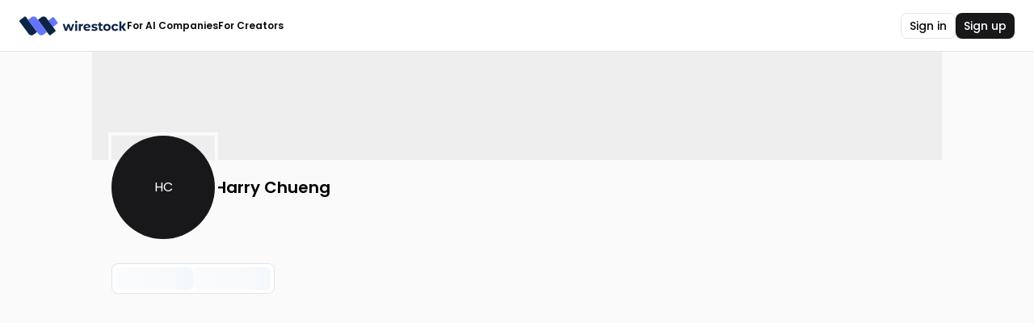

--- FILE ---
content_type: text/html; charset=utf-8
request_url: https://wirestock.io/harry.chueng
body_size: 8682
content:
<!DOCTYPE html><html lang="en" class="__variable_74db4d __variable_761e91"><head><meta charSet="utf-8"/><meta name="viewport" content="width=device-width, initial-scale=1"/><link rel="stylesheet" href="/portfolio-assets/_next/static/css/018a9fd64d945e1a.css" data-precedence="next"/><link rel="stylesheet" href="/portfolio-assets/_next/static/css/9a7463471e253ca2.css" data-precedence="next"/><link rel="preload" as="script" fetchPriority="low" href="/portfolio-assets/_next/static/chunks/webpack-059935d1b04c1a8b.js"/><script src="/portfolio-assets/_next/static/chunks/4bd1b696-100b9d70ed4e49c1.js" async=""></script><script src="/portfolio-assets/_next/static/chunks/1255-02350b776e8cb818.js" async=""></script><script src="/portfolio-assets/_next/static/chunks/main-app-f3336e172256d2ab.js" async=""></script><script src="/portfolio-assets/_next/static/chunks/5239-2f4d36eabb1e0eab.js" async=""></script><script src="/portfolio-assets/_next/static/chunks/1764-e077b08c7471b924.js" async=""></script><script src="/portfolio-assets/_next/static/chunks/6960-8ae98f9a71ff9b19.js" async=""></script><script src="/portfolio-assets/_next/static/chunks/6922-a5b9eeebf674dd2f.js" async=""></script><script src="/portfolio-assets/_next/static/chunks/app/layout-4bf73b5dffcc6124.js" async=""></script><script src="/portfolio-assets/_next/static/chunks/4909-50b2c908998a76c5.js" async=""></script><script src="/portfolio-assets/_next/static/chunks/app/error-c4fd2625570cd69c.js" async=""></script><script src="/portfolio-assets/_next/static/chunks/app/(main)/not-found-e988428adaf23c35.js" async=""></script><script src="/portfolio-assets/_next/static/chunks/2418-be517db9460e05c9.js" async=""></script><script src="/portfolio-assets/_next/static/chunks/3645-05ebeed58e3164c2.js" async=""></script><script src="/portfolio-assets/_next/static/chunks/3132-e94628c2ff63841e.js" async=""></script><script src="/portfolio-assets/_next/static/chunks/7893-afe25b680495b73c.js" async=""></script><script src="/portfolio-assets/_next/static/chunks/4590-6fd76ba16cb87693.js" async=""></script><script src="/portfolio-assets/_next/static/chunks/1550-9daac336a9d890d8.js" async=""></script><script src="/portfolio-assets/_next/static/chunks/7679-81e2b1e2b2641221.js" async=""></script><script src="/portfolio-assets/_next/static/chunks/4153-5e8a0549027426ef.js" async=""></script><script src="/portfolio-assets/_next/static/chunks/app/(main)/%5Busername%5D/page-1a0a08b225c18755.js" async=""></script><script src="/portfolio-assets/_next/static/chunks/2521-5cdd7039d9061074.js" async=""></script><script src="/portfolio-assets/_next/static/chunks/app/(main)/layout-1fa2bc7881999d40.js" async=""></script><script src="/portfolio-assets/_next/static/chunks/app/(main)/error-d008ad7d393641ef.js" async=""></script><link rel="preload" href="https://www.googletagmanager.com/gtm.js?id=GTM-WB6G9QG" as="script"/><meta name="next-size-adjust" content=""/><script src="/portfolio-assets/_next/static/chunks/polyfills-42372ed130431b0a.js" noModule=""></script></head><body><div hidden=""><!--$?--><template id="B:0"></template><!--/$--></div><div class="flex flex-1"><main class="flex flex-col flex-grow flex-1 w-full min-h-screen relative"><nav class="flex w-full items-center justify-between bg-primary border-b border-primary px-6 pt-4 pb-[15px] gap-4 z-[60] sticky top-0 h-16"><div class="flex items-center gap-8 flex-1"><a href="https://wirestock.io"><img alt="ws-logo-text" width="133.33" height="24" decoding="async" data-nimg="1" style="color:transparent" src="https://wirestock-web-assets-production.s3.amazonaws.com/marketplace/ws-logo-text-new.svg"/></a><div class="flex items-center gap-3"><a href="https://wirestock.io" class="font-poppins font-semibold text-xs text-primary">For AI Companies</a><a href="https://wirestock.io/creators" class="font-poppins font-semibold text-xs text-primary">For Creators</a></div></div><div class="flex items-center gap-3"><a href="https://wirestock.io/login"><button data-test="header-signin-button" class="outline outline-indigo-500 forced-colors:outline-[Highlight] outline-offset-2 outline-0 focus:outline-2 inline-flex justify-center items-center gap-1.5 cursor-pointer font-poppins font-medium disabled:cursor-default focus:ring-2 focus:ring-[#FFFFFF] disabled:opacity-50 h-8 text-sm px-2.5 py-1.5 rounded-lg bg-primary text-primary border-primary border hover:bg-hover-overlay" data-rac="" type="button" tabindex="0" data-react-aria-pressable="true" id="react-aria-_R_1j9ffb_">Sign in</button></a><a href="https://wirestock.io/signup"><button class="outline outline-indigo-500 forced-colors:outline-[Highlight] outline-offset-2 outline-0 focus:outline-2 text-primary-inverse inline-flex justify-center items-center gap-1.5 cursor-pointer font-poppins font-medium disabled:cursor-default focus:ring-2 focus:ring-[#FFFFFF] bg-primary-inverse hover:bg-hover-overlay-inverse disabled:opacity-50 h-8 text-sm px-2.5 py-1.5 rounded-lg" data-rac="" type="button" tabindex="0" data-react-aria-pressable="true" id="react-aria-_R_2j9ffb_">Sign up</button></a></div></nav><div class="flex flex-col flex-grow flex-1 w-full xl:max-w-[1052px] mx-auto"><!--$?--><template id="B:1"></template><div class="flex flex-1 flex-col w-full gap-6"><div class="flex flex-col relative"><div class="w-full h-[134px] rounded-xl bg-skeleton animate-pulse"></div><div class="flex items-center justify-between h-[104px] w-full -translate-y-[18px] px-6"><div class="flex items-center gap-4"><div class="w-[128px] h-[128px] rounded-full border-4 border-primary bg-skeleton animate-pulse"></div><div class="flex flex-col gap-2"><div class="h-5 w-40 rounded bg-skeleton animate-pulse"></div><div class="h-4 w-24 rounded bg-skeleton animate-pulse"></div></div></div><div class="flex items-center gap-2"><div class="h-8 w-24 rounded-md bg-skeleton animate-pulse"></div><div class="h-8 w-8 rounded-md bg-skeleton animate-pulse"></div></div></div><div class="px-6 mt-6 flex flex-col gap-2"><div class="h-4 w-2/3 rounded bg-skeleton animate-pulse"></div><div class="h-4 w-1/2 rounded bg-skeleton animate-pulse"></div><div class="h-4 w-1/3 rounded bg-skeleton animate-pulse"></div></div></div><div class="flex flex-col flex-1 w-full gap-4 px-6"><div class="flex items-center justify-between"><div class="flex gap-2 p-1 items-center bg-primary rounded-lg flex-row w-[202px] h-[38px]"><div class="bg-skeleton animate-pulse flex-1 rounded-md h-full"></div><div class="bg-skeleton animate-pulse flex-1 rounded-md h-full"></div></div><div class="flex items-center gap-2 bg-primary p-1 border border-tertiary rounded-md"><div class="h-[30px] w-[76px] rounded-md bg-skeleton animate-pulse"></div></div></div><div class="grid grid-cols-1 sm:grid-cols-2 lg:grid-cols-3 items-center gap-3"><div class="flex flex-col gap-2"><div class="w-full aspect-square bg-skeleton animate-pulse"></div></div><div class="flex flex-col gap-2"><div class="w-full aspect-square bg-skeleton animate-pulse"></div></div><div class="flex flex-col gap-2"><div class="w-full aspect-square bg-skeleton animate-pulse"></div></div><div class="flex flex-col gap-2"><div class="w-full aspect-square bg-skeleton animate-pulse"></div></div><div class="flex flex-col gap-2"><div class="w-full aspect-square bg-skeleton animate-pulse"></div></div><div class="flex flex-col gap-2"><div class="w-full aspect-square bg-skeleton animate-pulse"></div></div></div></div></div><!--/$--></div></main></div><script>requestAnimationFrame(function(){$RT=performance.now()});</script><script src="/portfolio-assets/_next/static/chunks/webpack-059935d1b04c1a8b.js" id="_R_" async=""></script><div hidden id="S:1"><template id="P:2"></template><!--$?--><template id="B:3"></template><!--/$--></div><script>(self.__next_f=self.__next_f||[]).push([0])</script><script>self.__next_f.push([1,"1:\"$Sreact.fragment\"\n4:I[9766,[],\"\"]\n5:I[98924,[],\"\"]\n7:I[24431,[],\"OutletBoundary\"]\n9:I[15278,[],\"AsyncMetadataOutlet\"]\nb:I[24431,[],\"ViewportBoundary\"]\nd:I[24431,[],\"MetadataBoundary\"]\ne:\"$Sreact.suspense\"\n10:I[57150,[],\"\"]\n11:I[82683,[\"5239\",\"static/chunks/5239-2f4d36eabb1e0eab.js\",\"1764\",\"static/chunks/1764-e077b08c7471b924.js\",\"6960\",\"static/chunks/6960-8ae98f9a71ff9b19.js\",\"6922\",\"static/chunks/6922-a5b9eeebf674dd2f.js\",\"7177\",\"static/chunks/app/layout-4bf73b5dffcc6124.js\"],\"default\"]\n12:I[98202,[\"5239\",\"static/chunks/5239-2f4d36eabb1e0eab.js\",\"1764\",\"static/chunks/1764-e077b08c7471b924.js\",\"6960\",\"static/chunks/6960-8ae98f9a71ff9b19.js\",\"6922\",\"static/chunks/6922-a5b9eeebf674dd2f.js\",\"7177\",\"static/chunks/app/layout-4bf73b5dffcc6124.js\"],\"GoogleTagManager\"]\n13:I[83973,[\"5239\",\"static/chunks/5239-2f4d36eabb1e0eab.js\",\"1764\",\"static/chunks/1764-e077b08c7471b924.js\",\"6960\",\"static/chunks/6960-8ae98f9a71ff9b19.js\",\"6922\",\"static/chunks/6922-a5b9eeebf674dd2f.js\",\"7177\",\"static/chunks/app/layout-4bf73b5dffcc6124.js\"],\"ToastProvider\"]\n14:I[61387,[\"5239\",\"static/chunks/5239-2f4d36eabb1e0eab.js\",\"1764\",\"static/chunks/1764-e077b08c7471b924.js\",\"6960\",\"static/chunks/6960-8ae98f9a71ff9b19.js\",\"6922\",\"static/chunks/6922-a5b9eeebf674dd2f.js\",\"7177\",\"static/chunks/app/layout-4bf73b5dffcc6124.js\"],\"UnderTheConstruction\"]\n15:I[10896,[\"5239\",\"static/chunks/5239-2f4d36eabb1e0eab.js\",\"1764\",\"static/chunks/1764-e077b08c7471b924.js\",\"6960\",\"static/chunks/6960-8ae98f9a71ff9b19.js\",\"6922\",\"static/chunks/6922-a5b9eeebf674dd2f.js\",\"7177\",\"static/chunks/app/layout-4bf73b5dffcc6124.js\"],\"HeaderContextProvider\"]\n16:I[301,[\"5239\",\"static/chunks/5239-2f4d36eabb1e0eab.js\",\"1764\",\"static/chunks/1764-e077b08c7471b924.js\",\"6960\",\"static/chunks/6960-8ae98f9a71ff9b19.js\",\"6922\",\"static/chunks/6922-a5b9eeebf674dd2f.js\",\"7177\",\"static/chunks/app/layout-4bf73b5dffcc6124.js\"],\"ReactQueryProvider\"]\n17:I[35894,[\"5239\",\"static/chunks/5239-2f4d36eabb1e0eab.js\",\"1764\",\"static/chunks/1764-e077b08c7471b924.js\",\"6960\",\"static/chunks/6960-8ae98f9a71ff9b19"])</script><script>self.__next_f.push([1,".js\",\"6922\",\"static/chunks/6922-a5b9eeebf674dd2f.js\",\"7177\",\"static/chunks/app/layout-4bf73b5dffcc6124.js\"],\"SuggestedDimensionsProvider\"]\n18:I[49567,[\"5239\",\"static/chunks/5239-2f4d36eabb1e0eab.js\",\"4909\",\"static/chunks/4909-50b2c908998a76c5.js\",\"1764\",\"static/chunks/1764-e077b08c7471b924.js\",\"8039\",\"static/chunks/app/error-c4fd2625570cd69c.js\"],\"default\"]\n19:I[9097,[\"5239\",\"static/chunks/5239-2f4d36eabb1e0eab.js\",\"4909\",\"static/chunks/4909-50b2c908998a76c5.js\",\"686\",\"static/chunks/app/(main)/not-found-e988428adaf23c35.js\"],\"default\"]\n"])</script><script>self.__next_f.push([1,"1a:I[18298,[\"5239\",\"static/chunks/5239-2f4d36eabb1e0eab.js\",\"4909\",\"static/chunks/4909-50b2c908998a76c5.js\",\"1764\",\"static/chunks/1764-e077b08c7471b924.js\",\"6960\",\"static/chunks/6960-8ae98f9a71ff9b19.js\",\"2418\",\"static/chunks/2418-be517db9460e05c9.js\",\"3645\",\"static/chunks/3645-05ebeed58e3164c2.js\",\"3132\",\"static/chunks/3132-e94628c2ff63841e.js\",\"7893\",\"static/chunks/7893-afe25b680495b73c.js\",\"4590\",\"static/chunks/4590-6fd76ba16cb87693.js\",\"1550\",\"static/chunks/1550-9daac336a9d890d8.js\",\"7679\",\"static/chunks/7679-81e2b1e2b2641221.js\",\"4153\",\"static/chunks/4153-5e8a0549027426ef.js\",\"7884\",\"static/chunks/app/(main)/%5Busername%5D/page-1a0a08b225c18755.js\"],\"HydrationBoundary\"]\n"])</script><script>self.__next_f.push([1,"1b:I[81356,[\"5239\",\"static/chunks/5239-2f4d36eabb1e0eab.js\",\"4909\",\"static/chunks/4909-50b2c908998a76c5.js\",\"1764\",\"static/chunks/1764-e077b08c7471b924.js\",\"6960\",\"static/chunks/6960-8ae98f9a71ff9b19.js\",\"2418\",\"static/chunks/2418-be517db9460e05c9.js\",\"3132\",\"static/chunks/3132-e94628c2ff63841e.js\",\"2521\",\"static/chunks/2521-5cdd7039d9061074.js\",\"4590\",\"static/chunks/4590-6fd76ba16cb87693.js\",\"2076\",\"static/chunks/app/(main)/layout-1fa2bc7881999d40.js\"],\"Image\"]\n1c:I[35765,[\"5239\",\"static/chunks/5239-2f4d36eabb1e0eab.js\",\"4909\",\"static/chunks/4909-50b2c908998a76c5.js\",\"1764\",\"static/chunks/1764-e077b08c7471b924.js\",\"6960\",\"static/chunks/6960-8ae98f9a71ff9b19.js\",\"2418\",\"static/chunks/2418-be517db9460e05c9.js\",\"3132\",\"static/chunks/3132-e94628c2ff63841e.js\",\"2521\",\"static/chunks/2521-5cdd7039d9061074.js\",\"4590\",\"static/chunks/4590-6fd76ba16cb87693.js\",\"2076\",\"static/chunks/app/(main)/layout-1fa2bc7881999d40.js\"],\"HeaderSignButtons\"]\n1d:I[83549,[\"5239\",\"static/chunks/5239-2f4d36eabb1e0eab.js\",\"4909\",\"static/chunks/4909-50b2c908998a76c5.js\",\"1764\",\"static/chunks/1764-e077b08c7471b924.js\",\"5956\",\"static/chunks/app/(main)/error-d008ad7d393641ef.js\"],\"default\"]\n:HL[\"/portfolio-assets/_next/static/media/0484562807a97172-s.p.woff2\",\"font\",{\"crossOrigin\":\"\",\"type\":\"font/woff2\"}]\n:HL[\"/portfolio-assets/_next/static/media/2c062342b1fab89d-s.p.woff2\",\"font\",{\"crossOrigin\":\"\",\"type\":\"font/woff2\"}]\n:HL[\"/portfolio-assets/_next/static/media/2cc74b96cdc9383d-s.p.woff2\",\"font\",{\"crossOrigin\":\"\",\"type\":\"font/woff2\"}]\n:HL[\"/portfolio-assets/_next/static/media/4c285fdca692ea22-s.p.woff2\",\"font\",{\"crossOrigin\":\"\",\"type\":\"font/woff2\"}]\n:HL[\"/portfolio-assets/_next/static/media/6245472ced48d3be-s.p.woff2\",\"font\",{\"crossOrigin\":\"\",\"type\":\"font/woff2\"}]\n:HL[\"/portfolio-assets/_next/static/media/7108afb8b1381ad1-s.p.woff2\",\"font\",{\"crossOrigin\":\"\",\"type\":\"font/woff2\"}]\n:HL[\"/portfolio-assets/_next/static/media/7c1535108079abc4-s.p.woff2\",\"font\",{\"crossOrigin\":\"\",\"type\":\"font/woff2\"}]\n:HL[\"/portfolio-assets/_next/static/media/7db6c35d839a7"])</script><script>self.__next_f.push([1,"11c-s.p.woff2\",\"font\",{\"crossOrigin\":\"\",\"type\":\"font/woff2\"}]\n:HL[\"/portfolio-assets/_next/static/media/8888a3826f4a3af4-s.p.woff2\",\"font\",{\"crossOrigin\":\"\",\"type\":\"font/woff2\"}]\n:HL[\"/portfolio-assets/_next/static/media/8a46cfca7977140b-s.p.woff2\",\"font\",{\"crossOrigin\":\"\",\"type\":\"font/woff2\"}]\n:HL[\"/portfolio-assets/_next/static/media/8f91baacbcce7392-s.p.woff2\",\"font\",{\"crossOrigin\":\"\",\"type\":\"font/woff2\"}]\n:HL[\"/portfolio-assets/_next/static/media/9e82d62334b205f4-s.p.woff2\",\"font\",{\"crossOrigin\":\"\",\"type\":\"font/woff2\"}]\n:HL[\"/portfolio-assets/_next/static/media/b957ea75a84b6ea7-s.p.woff2\",\"font\",{\"crossOrigin\":\"\",\"type\":\"font/woff2\"}]\n:HL[\"/portfolio-assets/_next/static/media/c99ef75952aca458-s.p.woff2\",\"font\",{\"crossOrigin\":\"\",\"type\":\"font/woff2\"}]\n:HL[\"/portfolio-assets/_next/static/media/cf1f69a0c8aed54d-s.p.woff2\",\"font\",{\"crossOrigin\":\"\",\"type\":\"font/woff2\"}]\n:HL[\"/portfolio-assets/_next/static/media/decf5989f4e7f901-s.p.woff2\",\"font\",{\"crossOrigin\":\"\",\"type\":\"font/woff2\"}]\n:HL[\"/portfolio-assets/_next/static/media/e807dee2426166ad-s.p.woff2\",\"font\",{\"crossOrigin\":\"\",\"type\":\"font/woff2\"}]\n:HL[\"/portfolio-assets/_next/static/media/eafabf029ad39a43-s.p.woff2\",\"font\",{\"crossOrigin\":\"\",\"type\":\"font/woff2\"}]\n:HL[\"/portfolio-assets/_next/static/media/f0496e21808c976b-s.p.woff2\",\"font\",{\"crossOrigin\":\"\",\"type\":\"font/woff2\"}]\n:HL[\"/portfolio-assets/_next/static/css/018a9fd64d945e1a.css\",\"style\"]\n:HL[\"/portfolio-assets/_next/static/css/9a7463471e253ca2.css\",\"style\"]\n"])</script><script>self.__next_f.push([1,"0:{\"P\":null,\"b\":\"IWfT0oKQH_Pq3aR0rJmbI\",\"p\":\"/portfolio-assets\",\"c\":[\"\",\"harry.chueng\"],\"i\":false,\"f\":[[[\"\",{\"children\":[\"(main)\",{\"children\":[[\"username\",\"harry.chueng\",\"d\"],{\"children\":[\"__PAGE__\",{}]}]}]},\"$undefined\",\"$undefined\",true],[\"\",[\"$\",\"$1\",\"c\",{\"children\":[[[\"$\",\"link\",\"0\",{\"rel\":\"stylesheet\",\"href\":\"/portfolio-assets/_next/static/css/018a9fd64d945e1a.css\",\"precedence\":\"next\",\"crossOrigin\":\"$undefined\",\"nonce\":\"$undefined\"}],[\"$\",\"link\",\"1\",{\"rel\":\"stylesheet\",\"href\":\"/portfolio-assets/_next/static/css/9a7463471e253ca2.css\",\"precedence\":\"next\",\"crossOrigin\":\"$undefined\",\"nonce\":\"$undefined\"}]],\"$L2\"]}],{\"children\":[\"(main)\",[\"$\",\"$1\",\"c\",{\"children\":[null,\"$L3\"]}],{\"children\":[[\"username\",\"harry.chueng\",\"d\"],[\"$\",\"$1\",\"c\",{\"children\":[null,[\"$\",\"$L4\",null,{\"parallelRouterKey\":\"children\",\"error\":\"$undefined\",\"errorStyles\":\"$undefined\",\"errorScripts\":\"$undefined\",\"template\":[\"$\",\"$L5\",null,{}],\"templateStyles\":\"$undefined\",\"templateScripts\":\"$undefined\",\"notFound\":\"$undefined\",\"forbidden\":\"$undefined\",\"unauthorized\":\"$undefined\"}]]}],{\"children\":[\"__PAGE__\",[\"$\",\"$1\",\"c\",{\"children\":[\"$L6\",null,[\"$\",\"$L7\",null,{\"children\":[\"$L8\",[\"$\",\"$L9\",null,{\"promise\":\"$@a\"}]]}]]}],{},null,false]},[[\"$\",\"div\",\"l\",{\"className\":\"flex flex-1 flex-col w-full gap-6\",\"children\":[[\"$\",\"div\",null,{\"className\":\"flex flex-col relative\",\"children\":[[\"$\",\"div\",null,{\"className\":\"w-full h-[134px] rounded-xl bg-skeleton animate-pulse\"}],[\"$\",\"div\",null,{\"className\":\"flex items-center justify-between h-[104px] w-full -translate-y-[18px] px-6\",\"children\":[[\"$\",\"div\",null,{\"className\":\"flex items-center gap-4\",\"children\":[[\"$\",\"div\",null,{\"className\":\"w-[128px] h-[128px] rounded-full border-4 border-primary bg-skeleton animate-pulse\"}],[\"$\",\"div\",null,{\"className\":\"flex flex-col gap-2\",\"children\":[[\"$\",\"div\",null,{\"className\":\"h-5 w-40 rounded bg-skeleton animate-pulse\"}],[\"$\",\"div\",null,{\"className\":\"h-4 w-24 rounded bg-skeleton animate-pulse\"}]]}]]}],[\"$\",\"div\",null,{\"className\":\"flex items-center gap-2\",\"children\":[[\"$\",\"div\",null,{\"className\":\"h-8 w-24 rounded-md bg-skeleton animate-pulse\"}],[\"$\",\"div\",null,{\"className\":\"h-8 w-8 rounded-md bg-skeleton animate-pulse\"}]]}]]}],[\"$\",\"div\",null,{\"className\":\"px-6 mt-6 flex flex-col gap-2\",\"children\":[[\"$\",\"div\",null,{\"className\":\"h-4 w-2/3 rounded bg-skeleton animate-pulse\"}],[\"$\",\"div\",null,{\"className\":\"h-4 w-1/2 rounded bg-skeleton animate-pulse\"}],[\"$\",\"div\",null,{\"className\":\"h-4 w-1/3 rounded bg-skeleton animate-pulse\"}]]}]]}],[\"$\",\"div\",null,{\"className\":\"flex flex-col flex-1 w-full gap-4 px-6\",\"children\":[[\"$\",\"div\",null,{\"className\":\"flex items-center justify-between\",\"children\":[[\"$\",\"div\",null,{\"className\":\"flex gap-2 p-1 items-center bg-primary rounded-lg flex-row w-[202px] h-[38px]\",\"children\":[[\"$\",\"div\",null,{\"className\":\"bg-skeleton animate-pulse flex-1 rounded-md h-full\"}],[\"$\",\"div\",null,{\"className\":\"bg-skeleton animate-pulse flex-1 rounded-md h-full\"}]]}],[\"$\",\"div\",null,{\"className\":\"flex items-center gap-2 bg-primary p-1 border border-tertiary rounded-md\",\"children\":[\"$\",\"div\",null,{\"className\":\"h-[30px] w-[76px] rounded-md bg-skeleton animate-pulse\"}]}]]}],[\"$\",\"div\",null,{\"className\":\"grid grid-cols-1 sm:grid-cols-2 lg:grid-cols-3 items-center gap-3\",\"children\":[[\"$\",\"div\",\"0\",{\"className\":\"flex flex-col gap-2\",\"children\":[\"$\",\"div\",null,{\"className\":\"w-full aspect-square bg-skeleton animate-pulse\"}]}],[\"$\",\"div\",\"1\",{\"className\":\"flex flex-col gap-2\",\"children\":[\"$\",\"div\",null,{\"className\":\"w-full aspect-square bg-skeleton animate-pulse\"}]}],[\"$\",\"div\",\"2\",{\"className\":\"flex flex-col gap-2\",\"children\":[\"$\",\"div\",null,{\"className\":\"w-full aspect-square bg-skeleton animate-pulse\"}]}],[\"$\",\"div\",\"3\",{\"className\":\"flex flex-col gap-2\",\"children\":[\"$\",\"div\",null,{\"className\":\"w-full aspect-square bg-skeleton animate-pulse\"}]}],[\"$\",\"div\",\"4\",{\"className\":\"flex flex-col gap-2\",\"children\":[\"$\",\"div\",null,{\"className\":\"w-full aspect-square bg-skeleton animate-pulse\"}]}],[\"$\",\"div\",\"5\",{\"className\":\"flex flex-col gap-2\",\"children\":[\"$\",\"div\",null,{\"className\":\"w-full aspect-square bg-skeleton animate-pulse\"}]}]]}]]}]]}],[],[]],false]},null,false]},null,false],[\"$\",\"$1\",\"h\",{\"children\":[null,[[\"$\",\"$Lb\",null,{\"children\":\"$Lc\"}],[\"$\",\"meta\",null,{\"name\":\"next-size-adjust\",\"content\":\"\"}]],[\"$\",\"$Ld\",null,{\"children\":[\"$\",\"div\",null,{\"hidden\":true,\"children\":[\"$\",\"$e\",null,{\"fallback\":null,\"children\":\"$Lf\"}]}]}]]}],false]],\"m\":\"$undefined\",\"G\":[\"$10\",[]],\"s\":false,\"S\":false}\n"])</script><script>self.__next_f.push([1,"2:[\"$\",\"$L11\",null,{\"session\":null,\"children\":[\"$\",\"html\",null,{\"lang\":\"en\",\"className\":\"__variable_74db4d __variable_761e91\",\"children\":[\"$\",\"body\",null,{\"children\":[[\"$\",\"$L12\",null,{\"gtmId\":\"GTM-WB6G9QG\"}],[\"$\",\"$L13\",null,{}],[\"$\",\"$L14\",null,{\"children\":[\"$\",\"$L15\",null,{\"children\":[\"$\",\"$L16\",null,{\"children\":[\"$\",\"$L17\",null,{\"children\":[\"$\",\"$L4\",null,{\"parallelRouterKey\":\"children\",\"error\":\"$18\",\"errorStyles\":[],\"errorScripts\":[],\"template\":[\"$\",\"$L5\",null,{}],\"templateStyles\":\"$undefined\",\"templateScripts\":\"$undefined\",\"notFound\":[[\"$\",\"$L19\",null,{}],[]],\"forbidden\":\"$undefined\",\"unauthorized\":\"$undefined\"}]}]}]}]}]]}]}]}]\n"])</script><script>self.__next_f.push([1,"3:[\"$\",\"$L1a\",null,{\"state\":{\"mutations\":[],\"queries\":[]},\"children\":[\"$\",\"div\",null,{\"className\":\"flex flex-1\",\"children\":[null,[\"$\",\"main\",null,{\"className\":\"flex flex-col flex-grow flex-1 w-full min-h-screen relative\",\"children\":[[\"$\",\"nav\",null,{\"className\":\"flex w-full items-center justify-between bg-primary border-b border-primary px-6 pt-4 pb-[15px] gap-4 z-[60] sticky top-0 h-16\",\"children\":[[\"$\",\"div\",null,{\"className\":\"flex items-center gap-8 flex-1\",\"children\":[[\"$\",\"a\",null,{\"href\":\"https://wirestock.io\",\"children\":[\"$\",\"$L1b\",null,{\"alt\":\"ws-logo-text\",\"src\":\"https://wirestock-web-assets-production.s3.amazonaws.com/marketplace/ws-logo-text-new.svg\",\"height\":24,\"width\":133.33,\"unoptimized\":true,\"priority\":true}]}],[\"$\",\"div\",null,{\"className\":\"flex items-center gap-3\",\"children\":[[\"$\",\"a\",null,{\"href\":\"https://wirestock.io\",\"className\":\"font-poppins font-semibold text-xs text-primary\",\"children\":\"For AI Companies\"}],[\"$\",\"a\",null,{\"href\":\"https://wirestock.io/creators\",\"className\":\"font-poppins font-semibold text-xs text-primary\",\"children\":\"For Creators\"}]]}]]}],[\"$\",\"$L1c\",null,{}]]}],null,[\"$\",\"div\",null,{\"className\":\"flex flex-col flex-grow flex-1 w-full xl:max-w-[1052px] mx-auto\",\"children\":[\"$\",\"$L4\",null,{\"parallelRouterKey\":\"children\",\"error\":\"$1d\",\"errorStyles\":[],\"errorScripts\":[],\"template\":[\"$\",\"$L5\",null,{}],\"templateStyles\":\"$undefined\",\"templateScripts\":\"$undefined\",\"notFound\":[[\"$\",\"$L19\",null,{}],[]],\"forbidden\":\"$undefined\",\"unauthorized\":\"$undefined\"}]}]]}]]}]}]\n"])</script><script>self.__next_f.push([1,"c:[[\"$\",\"meta\",\"0\",{\"charSet\":\"utf-8\"}],[\"$\",\"meta\",\"1\",{\"name\":\"viewport\",\"content\":\"width=device-width, initial-scale=1\"}]]\n8:null\n"])</script><script>self.__next_f.push([1,"1e:I[17380,[\"5239\",\"static/chunks/5239-2f4d36eabb1e0eab.js\",\"4909\",\"static/chunks/4909-50b2c908998a76c5.js\",\"1764\",\"static/chunks/1764-e077b08c7471b924.js\",\"6960\",\"static/chunks/6960-8ae98f9a71ff9b19.js\",\"2418\",\"static/chunks/2418-be517db9460e05c9.js\",\"3645\",\"static/chunks/3645-05ebeed58e3164c2.js\",\"3132\",\"static/chunks/3132-e94628c2ff63841e.js\",\"7893\",\"static/chunks/7893-afe25b680495b73c.js\",\"4590\",\"static/chunks/4590-6fd76ba16cb87693.js\",\"1550\",\"static/chunks/1550-9daac336a9d890d8.js\",\"7679\",\"static/chunks/7679-81e2b1e2b2641221.js\",\"4153\",\"static/chunks/4153-5e8a0549027426ef.js\",\"7884\",\"static/chunks/app/(main)/%5Busername%5D/page-1a0a08b225c18755.js\"],\"default\"]\n1f:I[84153,[\"5239\",\"static/chunks/5239-2f4d36eabb1e0eab.js\",\"4909\",\"static/chunks/4909-50b2c908998a76c5.js\",\"1764\",\"static/chunks/1764-e077b08c7471b924.js\",\"6960\",\"static/chunks/6960-8ae98f9a71ff9b19.js\",\"2418\",\"static/chunks/2418-be517db9460e05c9.js\",\"3645\",\"static/chunks/3645-05ebeed58e3164c2.js\",\"3132\",\"static/chunks/3132-e94628c2ff63841e.js\",\"7893\",\"static/chunks/7893-afe25b680495b73c.js\",\"4590\",\"static/chunks/4590-6fd76ba16cb87693.js\",\"1550\",\"static/chunks/1550-9daac336a9d890d8.js\",\"7679\",\"static/chunks/7679-81e2b1e2b2641221.js\",\"4153\",\"static/chunks/4153-5e8a0549027426ef.js\",\"7884\",\"static/chunks/app/(main)/%5Busername%5D/page-1a0a08b225c18755.js\"],\"default\"]\n"])</script><script>self.__next_f.push([1,"6:[\"$\",\"$L1a\",null,{\"state\":{\"mutations\":[],\"queries\":[{\"dehydratedAt\":1769060145699,\"state\":{\"data\":{\"data\":{\"id\":15849,\"display_name\":\"Harry Chueng\",\"username\":\"harry.chueng\",\"is_on_trial\":true,\"is_subscribed\":false,\"subscription_plan\":\"free\",\"created_at\":\"2021-06-09T10:35:57.000000Z\",\"details\":{\"data\":{\"bio\":null,\"facebook_url\":null,\"instagram_url\":null,\"twitter_url\":null,\"linkedin_url\":null,\"website_url\":null,\"background_image_url\":null,\"avatar_url\":null}}}},\"dataUpdateCount\":1,\"dataUpdatedAt\":1769060145699,\"error\":null,\"errorUpdateCount\":0,\"errorUpdatedAt\":0,\"fetchFailureCount\":0,\"fetchFailureReason\":null,\"fetchMeta\":null,\"isInvalidated\":false,\"status\":\"success\",\"fetchStatus\":\"idle\"},\"queryKey\":[\"getUserByUsername\",\"harry.chueng\"],\"queryHash\":\"[\\\"getUserByUsername\\\",\\\"harry.chueng\\\"]\"}]},\"children\":[\"$\",\"div\",null,{\"className\":\"flex flex-1 flex-col w-full\",\"children\":[[\"$\",\"$L1e\",null,{}],[\"$\",\"$L1f\",null,{}]]}]}]\n"])</script><div hidden id="S:2"><div class="flex flex-1 flex-col w-full"><div class="flex flex-col relative pb-2"><div class="w-full h-[134px] bg-[#EEEEEE] relative flex items-center justify-center"></div><div class="flex flex-col h-auto md:flex-row gap-6 items-start justify-between md:items-center w-full -translate-y-[18px] px-6"><div class="h-[104px] items-center flex"><div class="flex items-center gap-4"><div class="relative group"><span type="button" tabindex="0" data-react-aria-pressable="true" class="flex items-center justify-center relative focus:outline-none size-10 w-[128px] h-[128px]"><span class="fotn-poppins font-normal text-center text-primary-inverse text-base w-full h-full flex items-center justify-center object-cover bg-primary-inverse rounded-full outline outline-4 outline-secondary">HC</span></span></div><div class="flex flex-col justify-center"><span class="text-xl font-semibold">Harry Chueng</span></div></div></div><div class="mt-[18px] md:mt-auto md:h-[104px] items-center flex"></div></div></div><div class="flex flex-col flex-grow flex-1 w-full px-6 pb-6"><div class="flex items-center justify-between gap-3 w-full py-4"><div class="flex gap-2 p-1 items-center border border-primary bg-primary rounded-lg flex-row w-[202px] h-[38px]"><div class="bg-skeleton animate-pulse flex-1 rounded-md h-full"></div><div class="bg-skeleton animate-pulse flex-1 rounded-md h-full"></div></div><div class="flex flex-1 justify-end"></div></div><div class="flex flex-col flex-1 w-full gap-4"><div class="w-full"><div> </div></div></div></div></div></div><script>$RS=function(a,b){a=document.getElementById(a);b=document.getElementById(b);for(a.parentNode.removeChild(a);a.firstChild;)b.parentNode.insertBefore(a.firstChild,b);b.parentNode.removeChild(b)};$RS("S:2","P:2")</script><script>$RB=[];$RV=function(a){$RT=performance.now();for(var b=0;b<a.length;b+=2){var c=a[b],e=a[b+1];null!==e.parentNode&&e.parentNode.removeChild(e);var f=c.parentNode;if(f){var g=c.previousSibling,h=0;do{if(c&&8===c.nodeType){var d=c.data;if("/$"===d||"/&"===d)if(0===h)break;else h--;else"$"!==d&&"$?"!==d&&"$~"!==d&&"$!"!==d&&"&"!==d||h++}d=c.nextSibling;f.removeChild(c);c=d}while(c);for(;e.firstChild;)f.insertBefore(e.firstChild,c);g.data="$";g._reactRetry&&requestAnimationFrame(g._reactRetry)}}a.length=0};
$RC=function(a,b){if(b=document.getElementById(b))(a=document.getElementById(a))?(a.previousSibling.data="$~",$RB.push(a,b),2===$RB.length&&("number"!==typeof $RT?requestAnimationFrame($RV.bind(null,$RB)):(a=performance.now(),setTimeout($RV.bind(null,$RB),2300>a&&2E3<a?2300-a:$RT+300-a)))):b.parentNode.removeChild(b)};$RC("B:1","S:1")</script><script>self.__next_f.push([1,"20:I[80622,[],\"IconMark\"]\n"])</script><script>self.__next_f.push([1,"a:{\"metadata\":[[\"$\",\"title\",\"0\",{\"children\":\"Harry Chueng's Portfolio on Wirestock\"}],[\"$\",\"meta\",\"1\",{\"name\":\"description\",\"content\":\"Available on the largest stock photo marketplaces with royalty-free license through Wirestock\"}],[\"$\",\"meta\",\"2\",{\"name\":\"robots\",\"content\":\"noindex, nofollow\"}],[\"$\",\"meta\",\"3\",{\"property\":\"og:title\",\"content\":\"Harry Chueng's Portfolio on Wirestock\"}],[\"$\",\"meta\",\"4\",{\"property\":\"og:description\",\"content\":\"Available on the largest stock photo marketplaces with royalty-free license through Wirestock\"}],[\"$\",\"meta\",\"5\",{\"property\":\"og:image\",\"content\":\"https://wirestock-web-assets-production.s3.amazonaws.com/socials/og-empty-portfolio.webp\"}],[\"$\",\"meta\",\"6\",{\"property\":\"og:type\",\"content\":\"website\"}],[\"$\",\"meta\",\"7\",{\"name\":\"twitter:card\",\"content\":\"summary_large_image\"}],[\"$\",\"meta\",\"8\",{\"name\":\"twitter:title\",\"content\":\"Harry Chueng's Portfolio on Wirestock\"}],[\"$\",\"meta\",\"9\",{\"name\":\"twitter:description\",\"content\":\"Available on the largest stock photo marketplaces with royalty-free license through Wirestock\"}],[\"$\",\"meta\",\"10\",{\"name\":\"twitter:image\",\"content\":\"https://wirestock-web-assets-production.s3.amazonaws.com/socials/og-empty-portfolio.webp\"}],[\"$\",\"link\",\"11\",{\"rel\":\"icon\",\"href\":\"/favicon.ico\",\"type\":\"image/x-icon\",\"sizes\":\"16x16\"}],[\"$\",\"$L20\",\"12\",{}]],\"error\":null,\"digest\":\"$undefined\"}\n"])</script><script>self.__next_f.push([1,"f:\"$a:metadata\"\n"])</script><title>Harry Chueng&#x27;s Portfolio on Wirestock</title><meta name="description" content="Available on the largest stock photo marketplaces with royalty-free license through Wirestock"/><meta name="robots" content="noindex, nofollow"/><meta property="og:title" content="Harry Chueng&#x27;s Portfolio on Wirestock"/><meta property="og:description" content="Available on the largest stock photo marketplaces with royalty-free license through Wirestock"/><meta property="og:image" content="https://wirestock-web-assets-production.s3.amazonaws.com/socials/og-empty-portfolio.webp"/><meta property="og:type" content="website"/><meta name="twitter:card" content="summary_large_image"/><meta name="twitter:title" content="Harry Chueng&#x27;s Portfolio on Wirestock"/><meta name="twitter:description" content="Available on the largest stock photo marketplaces with royalty-free license through Wirestock"/><meta name="twitter:image" content="https://wirestock-web-assets-production.s3.amazonaws.com/socials/og-empty-portfolio.webp"/><link rel="icon" href="/favicon.ico" type="image/x-icon" sizes="16x16"/><script >document.querySelectorAll('body link[rel="icon"], body link[rel="apple-touch-icon"]').forEach(el => document.head.appendChild(el))</script><div hidden id="S:3"></div><script>$RC("B:3","S:3")</script><div hidden id="S:0"></div><script>$RC("B:0","S:0")</script></body></html>

--- FILE ---
content_type: application/javascript; charset=UTF-8
request_url: https://wirestock.io/portfolio-assets/_next/static/chunks/7893-afe25b680495b73c.js
body_size: 13003
content:
(self.webpackChunk_N_E=self.webpackChunk_N_E||[]).push([[7893],{9841:(e,t,r)=>{"use strict";r.d(t,{A:()=>i});var o=r(12115);let i=o.forwardRef(function({title:e,titleId:t,...r},i){return o.createElement("svg",Object.assign({xmlns:"http://www.w3.org/2000/svg",viewBox:"0 0 16 16",fill:"currentColor","aria-hidden":"true","data-slot":"icon",ref:i,"aria-labelledby":t},r),e?o.createElement("title",{id:t},e):null,o.createElement("path",{d:"M9.5 8.5a1.5 1.5 0 1 1-3 0 1.5 1.5 0 0 1 3 0Z"}),o.createElement("path",{fillRule:"evenodd",d:"M2.5 5A1.5 1.5 0 0 0 1 6.5v5A1.5 1.5 0 0 0 2.5 13h11a1.5 1.5 0 0 0 1.5-1.5v-5A1.5 1.5 0 0 0 13.5 5h-.879a1.5 1.5 0 0 1-1.06-.44l-1.122-1.12A1.5 1.5 0 0 0 9.38 3H6.62a1.5 1.5 0 0 0-1.06.44L4.439 4.56A1.5 1.5 0 0 1 3.38 5H2.5ZM11 8.5a3 3 0 1 1-6 0 3 3 0 0 1 6 0Z",clipRule:"evenodd"}))})},23577:(e,t,r)=>{"use strict";r.d(t,{A:()=>i});var o=r(12115);let i=o.forwardRef(function({title:e,titleId:t,...r},i){return o.createElement("svg",Object.assign({xmlns:"http://www.w3.org/2000/svg",viewBox:"0 0 16 16",fill:"currentColor","aria-hidden":"true","data-slot":"icon",ref:i,"aria-labelledby":t},r),e?o.createElement("title",{id:t},e):null,o.createElement("path",{fillRule:"evenodd",d:"M6.701 2.25c.577-1 2.02-1 2.598 0l5.196 9a1.5 1.5 0 0 1-1.299 2.25H2.804a1.5 1.5 0 0 1-1.3-2.25l5.197-9ZM8 4a.75.75 0 0 1 .75.75v3a.75.75 0 1 1-1.5 0v-3A.75.75 0 0 1 8 4Zm0 8a1 1 0 1 0 0-2 1 1 0 0 0 0 2Z",clipRule:"evenodd"}))})},27857:(e,t,r)=>{"use strict";r.d(t,{A:()=>i});var o=r(12115);let i=o.forwardRef(function(e,t){let{title:r,titleId:i,...n}=e;return o.createElement("svg",Object.assign({xmlns:"http://www.w3.org/2000/svg",viewBox:"0 0 20 20",fill:"currentColor","aria-hidden":"true","data-slot":"icon",ref:t,"aria-labelledby":i},n),r?o.createElement("title",{id:i},r):null,o.createElement("path",{d:"M10.75 4.75a.75.75 0 0 0-1.5 0v4.5h-4.5a.75.75 0 0 0 0 1.5h4.5v4.5a.75.75 0 0 0 1.5 0v-4.5h4.5a.75.75 0 0 0 0-1.5h-4.5v-4.5Z"}))})},31559:(e,t,r)=>{"use strict";var o,i=r(97614);i.canUseDOM&&(o=document.implementation&&document.implementation.hasFeature&&!0!==document.implementation.hasFeature("","")),e.exports=function(e,t){if(!i.canUseDOM||t&&!("addEventListener"in document))return!1;var r="on"+e,n=r in document;if(!n){var a=document.createElement("div");a.setAttribute(r,"return;"),n="function"==typeof a[r]}return!n&&o&&"wheel"===e&&(n=document.implementation.hasFeature("Events.wheel","3.0")),n}},38837:(e,t,r)=>{"use strict";r.d(t,{x:()=>c});var o=r(12115),i=r(52505);function n(e){let t=(0,i.r)(e);return(0,o.useCallback)((...e)=>t.current(...e),[t])}var a=r(94710);function s(e,t=0,r=!0,i=0){let c=n(e);(0,o.useEffect)(()=>{if(r){if("undefined"!=typeof window){let e=window.setTimeout(function(){c()},t);return()=>{window.clearTimeout(e)}}console.warn("useTimeoutWhen: window is undefined.")}return a.l},[t,r,i,c])}function c(e,t,r={leading:!1,trailing:!0}){let{leading:i,trailing:a,maxWait:l}=r;if(i||a){if(void 0!==l&&l<t)throw Error("maxWait cannot be less than delay")}else throw Error("leading and trailing cannot both be false");let h=n(e),[u,p]=(0,o.useState)(!1),[d,f]=(0,o.useState)(0),v=(0,o.useRef)(0),m=(0,o.useRef)(),g=(0,o.useCallback)((...e)=>{m.current=e;let t=void 0!==l&&v.current&&Date.now()-v.current>l;if(i)if(u&&t){f(e=>e+1),v.current=Date.now();try{h(...e)}catch(e){console.warn(e)}}else if(t&&!u){p(!0),v.current=Date.now();try{h(...e)}catch(e){console.warn(e)}}else if(u&&!t);else{p(!0),v.current=Date.now();try{h(...e)}catch(e){console.warn(e)}}a&&(u?f(e=>e+1):p(!0))},[l,u,i,a,h]);return s(()=>{if(void 0!==l&&a&&m.current){v.current=Date.now();try{h(...m.current)}catch(e){console.warn(e)}}},null!=l?l:1/0,u&&void 0!==l&&a,d),s(()=>{if(a){if(!m.current)return;v.current=Date.now();try{h(...m.current)}catch(e){console.warn(e)}}p(!1)},t,u&&a,d),[n(g),u]}},46034:(e,t,r)=>{"use strict";r.d(t,{A:()=>i});var o=r(12115);let i=o.forwardRef(function(e,t){let{title:r,titleId:i,...n}=e;return o.createElement("svg",Object.assign({xmlns:"http://www.w3.org/2000/svg",viewBox:"0 0 20 20",fill:"currentColor","aria-hidden":"true","data-slot":"icon",ref:t,"aria-labelledby":i},n),r?o.createElement("title",{id:i},r):null,o.createElement("path",{fillRule:"evenodd",d:"M9 3.5a5.5 5.5 0 1 0 0 11 5.5 5.5 0 0 0 0-11ZM2 9a7 7 0 1 1 12.452 4.391l3.328 3.329a.75.75 0 1 1-1.06 1.06l-3.329-3.328A7 7 0 0 1 2 9Z",clipRule:"evenodd"}))})},47590:(e,t,r)=>{"use strict";r.d(t,{A:()=>i});var o=r(12115);let i=o.forwardRef(function(e,t){let{title:r,titleId:i,...n}=e;return o.createElement("svg",Object.assign({xmlns:"http://www.w3.org/2000/svg",viewBox:"0 0 24 24",fill:"currentColor","aria-hidden":"true","data-slot":"icon",ref:t,"aria-labelledby":i},n),r?o.createElement("title",{id:i},r):null,o.createElement("path",{fillRule:"evenodd",d:"M10.5 3.75a6.75 6.75 0 1 0 0 13.5 6.75 6.75 0 0 0 0-13.5ZM2.25 10.5a8.25 8.25 0 1 1 14.59 5.28l4.69 4.69a.75.75 0 1 1-1.06 1.06l-4.69-4.69A8.25 8.25 0 0 1 2.25 10.5Zm8.25-3.75a.75.75 0 0 1 .75.75v2.25h2.25a.75.75 0 0 1 0 1.5h-2.25v2.25a.75.75 0 0 1-1.5 0v-2.25H7.5a.75.75 0 0 1 0-1.5h2.25V7.5a.75.75 0 0 1 .75-.75Z",clipRule:"evenodd"}))})},48773:e=>{var t,r,o,i,n,a,s,c,l,h,u,p,d,f,v,m=!1;function g(){if(!m){m=!0;var e=navigator.userAgent,g=/(?:MSIE.(\d+\.\d+))|(?:(?:Firefox|GranParadiso|Iceweasel).(\d+\.\d+))|(?:Opera(?:.+Version.|.)(\d+\.\d+))|(?:AppleWebKit.(\d+(?:\.\d+)?))|(?:Trident\/\d+\.\d+.*rv:(\d+\.\d+))/.exec(e),w=/(Mac OS X)|(Windows)|(Linux)/.exec(e);if(p=/\b(iPhone|iP[ao]d)/.exec(e),d=/\b(iP[ao]d)/.exec(e),h=/Android/i.exec(e),f=/FBAN\/\w+;/i.exec(e),v=/Mobile/i.exec(e),u=!!/Win64/.exec(e),g){(t=g[1]?parseFloat(g[1]):g[5]?parseFloat(g[5]):NaN)&&document&&document.documentMode&&(t=document.documentMode);var b=/(?:Trident\/(\d+.\d+))/.exec(e);a=b?parseFloat(b[1])+4:t,r=g[2]?parseFloat(g[2]):NaN,o=g[3]?parseFloat(g[3]):NaN,n=(i=g[4]?parseFloat(g[4]):NaN)&&(g=/(?:Chrome\/(\d+\.\d+))/.exec(e))&&g[1]?parseFloat(g[1]):NaN}else t=r=o=n=i=NaN;if(w){if(w[1]){var y=/(?:Mac OS X (\d+(?:[._]\d+)?))/.exec(e);s=!y||parseFloat(y[1].replace("_","."))}else s=!1;c=!!w[2],l=!!w[3]}else s=c=l=!1}}var w={ie:function(){return g()||t},ieCompatibilityMode:function(){return g()||a>t},ie64:function(){return w.ie()&&u},firefox:function(){return g()||r},opera:function(){return g()||o},webkit:function(){return g()||i},safari:function(){return w.webkit()},chrome:function(){return g()||n},windows:function(){return g()||c},osx:function(){return g()||s},linux:function(){return g()||l},iphone:function(){return g()||p},mobile:function(){return g()||p||d||h||v},nativeApp:function(){return g()||f},android:function(){return g()||h},ipad:function(){return g()||d}};e.exports=w},56303:(e,t,r)=>{"use strict";r.d(t,{Ay:()=>m});var o=r(71450),i=r(12115),n=r(82950);function a(e,t,r,o,i){void 0===i&&(i=0);var n=d(t.width,t.height,i),a=n.width,c=n.height;return{x:s(e.x,a,r.width,o),y:s(e.y,c,r.height,o)}}function s(e,t,r,o){var i=t*o/2-r/2;return f(e,-i,i)}function c(e,t){return Math.sqrt(Math.pow(e.y-t.y,2)+Math.pow(e.x-t.x,2))}function l(e,t){return 180*Math.atan2(t.y-e.y,t.x-e.x)/Math.PI}function h(e,t){return Math.min(e,Math.max(0,t))}function u(e,t){return t}function p(e,t){return{x:(t.x+e.x)/2,y:(t.y+e.y)/2}}function d(e,t,r){var o=r*Math.PI/180;return{width:Math.abs(Math.cos(o)*e)+Math.abs(Math.sin(o)*t),height:Math.abs(Math.sin(o)*e)+Math.abs(Math.cos(o)*t)}}function f(e,t,r){return Math.min(Math.max(e,t),r)}function v(){for(var e=[],t=0;t<arguments.length;t++)e[t]=arguments[t];return e.filter(function(e){return"string"==typeof e&&!!(e.length>0)}).join(" ").trim()}var m=function(e){function t(){var r=null!==e&&e.apply(this,arguments)||this;return r.cropperRef=i.createRef(),r.imageRef=i.createRef(),r.videoRef=i.createRef(),r.containerPosition={x:0,y:0},r.containerRef=null,r.styleRef=null,r.containerRect=null,r.mediaSize={width:0,height:0,naturalWidth:0,naturalHeight:0},r.dragStartPosition={x:0,y:0},r.dragStartCrop={x:0,y:0},r.gestureZoomStart=0,r.gestureRotationStart=0,r.isTouching=!1,r.lastPinchDistance=0,r.lastPinchRotation=0,r.rafDragTimeout=null,r.rafPinchTimeout=null,r.wheelTimer=null,r.currentDoc="undefined"!=typeof document?document:null,r.currentWindow="undefined"!=typeof window?window:null,r.resizeObserver=null,r.previousCropSize=null,r.isInitialized=!1,r.state={cropSize:null,hasWheelJustStarted:!1,mediaObjectFit:void 0},r.initResizeObserver=function(){if(void 0!==window.ResizeObserver&&r.containerRef){var e=!0;r.resizeObserver=new window.ResizeObserver(function(t){if(e){e=!1;return}r.computeSizes()}),r.resizeObserver.observe(r.containerRef)}},r.preventZoomSafari=function(e){return e.preventDefault()},r.cleanEvents=function(){r.currentDoc&&(r.currentDoc.removeEventListener("mousemove",r.onMouseMove),r.currentDoc.removeEventListener("mouseup",r.onDragStopped),r.currentDoc.removeEventListener("touchmove",r.onTouchMove),r.currentDoc.removeEventListener("touchend",r.onDragStopped),r.currentDoc.removeEventListener("gesturechange",r.onGestureChange),r.currentDoc.removeEventListener("gestureend",r.onGestureEnd),r.currentDoc.removeEventListener("scroll",r.onScroll))},r.clearScrollEvent=function(){r.containerRef&&r.containerRef.removeEventListener("wheel",r.onWheel),r.wheelTimer&&clearTimeout(r.wheelTimer)},r.onMediaLoad=function(){var e=r.computeSizes();e&&(r.previousCropSize=e,r.emitCropData(),r.setInitialCrop(e),r.isInitialized=!0),r.props.onMediaLoaded&&r.props.onMediaLoaded(r.mediaSize)},r.setInitialCrop=function(e){if(r.props.initialCroppedAreaPercentages){var t,o,i,n,a,s,c,l=(t=r.props.initialCroppedAreaPercentages,o=r.mediaSize,i=r.props.rotation,n=r.props.minZoom,a=r.props.maxZoom,s=d(o.width,o.height,i),{crop:{x:(c=f(e.width/s.width*(100/t.width),n,a))*s.width/2-e.width/2-s.width*c*(t.x/100),y:c*s.height/2-e.height/2-s.height*c*(t.y/100)},zoom:c}),h=l.crop,u=l.zoom;r.props.onCropChange(h),r.props.onZoomChange&&r.props.onZoomChange(u)}else if(r.props.initialCroppedAreaPixels){var p,v,m,g,w,b,y,C,R,S=(p=r.props.initialCroppedAreaPixels,v=r.mediaSize,m=r.props.rotation,g=r.props.minZoom,w=r.props.maxZoom,void 0===m&&(m=0),b=d(v.naturalWidth,v.naturalHeight,m),C=f((y=v.width>v.height?v.width/v.naturalWidth:v.height/v.naturalHeight,e.height>e.width?e.height/(p.height*y):e.width/(p.width*y)),g,w),R=e.height>e.width?e.height/p.height:e.width/p.width,{crop:{x:((b.width-p.width)/2-p.x)*R,y:((b.height-p.height)/2-p.y)*R},zoom:C}),h=S.crop,u=S.zoom;r.props.onCropChange(h),r.props.onZoomChange&&r.props.onZoomChange(u)}},r.computeSizes=function(){var e,t,i,n,a,s,c=r.imageRef.current||r.videoRef.current;if(c&&r.containerRef){r.containerRect=r.containerRef.getBoundingClientRect(),r.saveContainerPosition();var l,h,u,p,f,v,m,g,w,b,y,C=r.containerRect.width/r.containerRect.height,R=(null==(e=r.imageRef.current)?void 0:e.naturalWidth)||(null==(t=r.videoRef.current)?void 0:t.videoWidth)||0,S=(null==(i=r.imageRef.current)?void 0:i.naturalHeight)||(null==(n=r.videoRef.current)?void 0:n.videoHeight)||0,x=c.offsetWidth<R||c.offsetHeight<S,z=R/S,E=void 0;if(x)switch(r.state.mediaObjectFit){default:case"contain":E=C>z?{width:r.containerRect.height*z,height:r.containerRect.height}:{width:r.containerRect.width,height:r.containerRect.width/z};break;case"horizontal-cover":E={width:r.containerRect.width,height:r.containerRect.width/z};break;case"vertical-cover":E={width:r.containerRect.height*z,height:r.containerRect.height}}else E={width:c.offsetWidth,height:c.offsetHeight};r.mediaSize=(0,o.__assign)((0,o.__assign)({},E),{naturalWidth:R,naturalHeight:S}),r.props.setMediaSize&&r.props.setMediaSize(r.mediaSize);var M=r.props.cropSize?r.props.cropSize:(l=r.mediaSize.width,h=r.mediaSize.height,u=r.containerRect.width,p=r.containerRect.height,f=r.props.aspect,void 0===(v=r.props.rotation)&&(v=0),g=(m=d(l,h,v)).width,w=m.height,(b=Math.min(g,u))>(y=Math.min(w,p))*f?{width:y*f,height:y}:{width:b,height:b/f});return((null==(a=r.state.cropSize)?void 0:a.height)!==M.height||(null==(s=r.state.cropSize)?void 0:s.width)!==M.width)&&r.props.onCropSizeChange&&r.props.onCropSizeChange(M),r.setState({cropSize:M},r.recomputeCropPosition),r.props.setCropSize&&r.props.setCropSize(M),M}},r.saveContainerPosition=function(){if(r.containerRef){var e=r.containerRef.getBoundingClientRect();r.containerPosition={x:e.left,y:e.top}}},r.onMouseDown=function(e){r.currentDoc&&(e.preventDefault(),r.currentDoc.addEventListener("mousemove",r.onMouseMove),r.currentDoc.addEventListener("mouseup",r.onDragStopped),r.saveContainerPosition(),r.onDragStart(t.getMousePoint(e)))},r.onMouseMove=function(e){return r.onDrag(t.getMousePoint(e))},r.onScroll=function(e){r.currentDoc&&(e.preventDefault(),r.saveContainerPosition())},r.onTouchStart=function(e){r.currentDoc&&(r.isTouching=!0,(!r.props.onTouchRequest||r.props.onTouchRequest(e))&&(r.currentDoc.addEventListener("touchmove",r.onTouchMove,{passive:!1}),r.currentDoc.addEventListener("touchend",r.onDragStopped),r.saveContainerPosition(),2===e.touches.length?r.onPinchStart(e):1===e.touches.length&&r.onDragStart(t.getTouchPoint(e.touches[0]))))},r.onTouchMove=function(e){e.preventDefault(),2===e.touches.length?r.onPinchMove(e):1===e.touches.length&&r.onDrag(t.getTouchPoint(e.touches[0]))},r.onGestureStart=function(e){r.currentDoc&&(e.preventDefault(),r.currentDoc.addEventListener("gesturechange",r.onGestureChange),r.currentDoc.addEventListener("gestureend",r.onGestureEnd),r.gestureZoomStart=r.props.zoom,r.gestureRotationStart=r.props.rotation)},r.onGestureChange=function(e){if(e.preventDefault(),!r.isTouching){var o=t.getMousePoint(e),i=r.gestureZoomStart-1+e.scale;if(r.setNewZoom(i,o,{shouldUpdatePosition:!0}),r.props.onRotationChange){var n=r.gestureRotationStart+e.rotation;r.props.onRotationChange(n)}}},r.onGestureEnd=function(e){r.cleanEvents()},r.onDragStart=function(e){var t,i;r.dragStartPosition={x:e.x,y:e.y},r.dragStartCrop=(0,o.__assign)({},r.props.crop),null==(i=(t=r.props).onInteractionStart)||i.call(t)},r.onDrag=function(e){var t=e.x,o=e.y;r.currentWindow&&(r.rafDragTimeout&&r.currentWindow.cancelAnimationFrame(r.rafDragTimeout),r.rafDragTimeout=r.currentWindow.requestAnimationFrame(function(){if(r.state.cropSize&&void 0!==t&&void 0!==o){var e=t-r.dragStartPosition.x,i=o-r.dragStartPosition.y,n={x:r.dragStartCrop.x+e,y:r.dragStartCrop.y+i},s=r.props.restrictPosition?a(n,r.mediaSize,r.state.cropSize,r.props.zoom,r.props.rotation):n;r.props.onCropChange(s)}}))},r.onDragStopped=function(){var e,t;r.isTouching=!1,r.cleanEvents(),r.emitCropData(),null==(t=(e=r.props).onInteractionEnd)||t.call(e)},r.onWheel=function(e){if(r.currentWindow&&(!r.props.onWheelRequest||r.props.onWheelRequest(e))){e.preventDefault();var o=t.getMousePoint(e),i=n(e).pixelY,a=r.props.zoom-i*r.props.zoomSpeed/200;r.setNewZoom(a,o,{shouldUpdatePosition:!0}),r.state.hasWheelJustStarted||r.setState({hasWheelJustStarted:!0},function(){var e,t;return null==(t=(e=r.props).onInteractionStart)?void 0:t.call(e)}),r.wheelTimer&&clearTimeout(r.wheelTimer),r.wheelTimer=r.currentWindow.setTimeout(function(){return r.setState({hasWheelJustStarted:!1},function(){var e,t;return null==(t=(e=r.props).onInteractionEnd)?void 0:t.call(e)})},250)}},r.getPointOnContainer=function(e,t){var o=e.x,i=e.y;if(!r.containerRect)throw Error("The Cropper is not mounted");return{x:r.containerRect.width/2-(o-t.x),y:r.containerRect.height/2-(i-t.y)}},r.getPointOnMedia=function(e){var t=e.x,o=e.y,i=r.props,n=i.crop,a=i.zoom;return{x:(t+n.x)/a,y:(o+n.y)/a}},r.setNewZoom=function(e,t,o){var i=(void 0===o?{}:o).shouldUpdatePosition;if(r.state.cropSize&&r.props.onZoomChange){var n=f(e,r.props.minZoom,r.props.maxZoom);if(void 0===i||i){var s=r.getPointOnContainer(t,r.containerPosition),c=r.getPointOnMedia(s),l={x:c.x*n-s.x,y:c.y*n-s.y},h=r.props.restrictPosition?a(l,r.mediaSize,r.state.cropSize,n,r.props.rotation):l;r.props.onCropChange(h)}r.props.onZoomChange(n)}},r.getCropData=function(){var e,t,i,n,s,c,l,p,f,v,m,g,w,b,y;return r.state.cropSize?(e=r.props.restrictPosition?a(r.props.crop,r.mediaSize,r.state.cropSize,r.props.zoom,r.props.rotation):r.props.crop,t=r.mediaSize,i=r.state.cropSize,n=r.getAspect(),s=r.props.zoom,c=r.props.rotation,l=r.props.restrictPosition,void 0===c&&(c=0),void 0===l&&(l=!0),p=l?h:u,f=d(t.width,t.height,c),v=d(t.naturalWidth,t.naturalHeight,c),m={x:p(100,((f.width-i.width/s)/2-e.x/s)/f.width*100),y:p(100,((f.height-i.height/s)/2-e.y/s)/f.height*100),width:p(100,i.width/f.width*100/s),height:p(100,i.height/f.height*100/s)},g=Math.round(p(v.width,m.width*v.width/100)),w=Math.round(p(v.height,m.height*v.height/100)),b=v.width>=v.height*n?{width:Math.round(w*n),height:w}:{width:g,height:Math.round(g/n)},y=(0,o.__assign)((0,o.__assign)({},b),{x:Math.round(p(v.width-b.width,m.x*v.width/100)),y:Math.round(p(v.height-b.height,m.y*v.height/100))}),{croppedAreaPercentages:m,croppedAreaPixels:y}):null},r.emitCropData=function(){var e=r.getCropData();if(e){var t=e.croppedAreaPercentages,o=e.croppedAreaPixels;r.props.onCropComplete&&r.props.onCropComplete(t,o),r.props.onCropAreaChange&&r.props.onCropAreaChange(t,o)}},r.emitCropAreaChange=function(){var e=r.getCropData();if(e){var t=e.croppedAreaPercentages,o=e.croppedAreaPixels;r.props.onCropAreaChange&&r.props.onCropAreaChange(t,o)}},r.recomputeCropPosition=function(){if(r.state.cropSize){var e=r.props.crop;if(r.isInitialized&&r.previousCropSize&&(Math.abs(r.previousCropSize.width-r.state.cropSize.width)>1e-6||Math.abs(r.previousCropSize.height-r.state.cropSize.height)>1e-6)){var t=r.state.cropSize.width/r.previousCropSize.width,o=r.state.cropSize.height/r.previousCropSize.height;e={x:r.props.crop.x*t,y:r.props.crop.y*o}}var i=r.props.restrictPosition?a(e,r.mediaSize,r.state.cropSize,r.props.zoom,r.props.rotation):e;r.previousCropSize=r.state.cropSize,r.props.onCropChange(i),r.emitCropData()}},r.onKeyDown=function(e){var t,i,n=r.props,s=n.crop,c=n.onCropChange,l=n.keyboardStep,h=n.zoom,u=n.rotation,p=l;if(r.state.cropSize){e.shiftKey&&(p*=.2);var d=(0,o.__assign)({},s);switch(e.key){case"ArrowUp":d.y-=p,e.preventDefault();break;case"ArrowDown":d.y+=p,e.preventDefault();break;case"ArrowLeft":d.x-=p,e.preventDefault();break;case"ArrowRight":d.x+=p,e.preventDefault();break;default:return}r.props.restrictPosition&&(d=a(d,r.mediaSize,r.state.cropSize,h,u)),e.repeat||null==(i=(t=r.props).onInteractionStart)||i.call(t),c(d)}},r.onKeyUp=function(e){var t,o;switch(e.key){case"ArrowUp":case"ArrowDown":case"ArrowLeft":case"ArrowRight":e.preventDefault();break;default:return}r.emitCropData(),null==(o=(t=r.props).onInteractionEnd)||o.call(t)},r}return(0,o.__extends)(t,e),t.prototype.componentDidMount=function(){this.currentDoc&&this.currentWindow&&(this.containerRef&&(this.containerRef.ownerDocument&&(this.currentDoc=this.containerRef.ownerDocument),this.currentDoc.defaultView&&(this.currentWindow=this.currentDoc.defaultView),this.initResizeObserver(),void 0===window.ResizeObserver&&this.currentWindow.addEventListener("resize",this.computeSizes),this.props.zoomWithScroll&&this.containerRef.addEventListener("wheel",this.onWheel,{passive:!1}),this.containerRef.addEventListener("gesturestart",this.onGestureStart)),this.currentDoc.addEventListener("scroll",this.onScroll),this.props.disableAutomaticStylesInjection||(this.styleRef=this.currentDoc.createElement("style"),this.styleRef.setAttribute("type","text/css"),this.props.nonce&&this.styleRef.setAttribute("nonce",this.props.nonce),this.styleRef.innerHTML=".reactEasyCrop_Container {\n  position: absolute;\n  top: 0;\n  left: 0;\n  right: 0;\n  bottom: 0;\n  overflow: hidden;\n  user-select: none;\n  touch-action: none;\n  cursor: move;\n  display: flex;\n  justify-content: center;\n  align-items: center;\n}\n\n.reactEasyCrop_Image,\n.reactEasyCrop_Video {\n  will-change: transform; /* this improves performances and prevent painting issues on iOS Chrome */\n}\n\n.reactEasyCrop_Contain {\n  max-width: 100%;\n  max-height: 100%;\n  margin: auto;\n  position: absolute;\n  top: 0;\n  bottom: 0;\n  left: 0;\n  right: 0;\n}\n.reactEasyCrop_Cover_Horizontal {\n  width: 100%;\n  height: auto;\n}\n.reactEasyCrop_Cover_Vertical {\n  width: auto;\n  height: 100%;\n}\n\n.reactEasyCrop_CropArea {\n  position: absolute;\n  left: 50%;\n  top: 50%;\n  transform: translate(-50%, -50%);\n  border: 1px solid rgba(255, 255, 255, 0.5);\n  box-sizing: border-box;\n  box-shadow: 0 0 0 9999em;\n  color: rgba(0, 0, 0, 0.5);\n  overflow: hidden;\n}\n\n.reactEasyCrop_CropAreaRound {\n  border-radius: 50%;\n}\n\n.reactEasyCrop_CropAreaGrid::before {\n  content: ' ';\n  box-sizing: border-box;\n  position: absolute;\n  border: 1px solid rgba(255, 255, 255, 0.5);\n  top: 0;\n  bottom: 0;\n  left: 33.33%;\n  right: 33.33%;\n  border-top: 0;\n  border-bottom: 0;\n}\n\n.reactEasyCrop_CropAreaGrid::after {\n  content: ' ';\n  box-sizing: border-box;\n  position: absolute;\n  border: 1px solid rgba(255, 255, 255, 0.5);\n  top: 33.33%;\n  bottom: 33.33%;\n  left: 0;\n  right: 0;\n  border-left: 0;\n  border-right: 0;\n}\n",this.currentDoc.head.appendChild(this.styleRef)),this.imageRef.current&&this.imageRef.current.complete&&this.onMediaLoad(),this.props.setImageRef&&this.props.setImageRef(this.imageRef),this.props.setVideoRef&&this.props.setVideoRef(this.videoRef),this.props.setCropperRef&&this.props.setCropperRef(this.cropperRef))},t.prototype.componentWillUnmount=function(){var e,t;this.currentDoc&&this.currentWindow&&(void 0===window.ResizeObserver&&this.currentWindow.removeEventListener("resize",this.computeSizes),null==(e=this.resizeObserver)||e.disconnect(),this.containerRef&&this.containerRef.removeEventListener("gesturestart",this.preventZoomSafari),this.styleRef&&(null==(t=this.styleRef.parentNode)||t.removeChild(this.styleRef)),this.cleanEvents(),this.props.zoomWithScroll&&this.clearScrollEvent())},t.prototype.componentDidUpdate=function(e){e.rotation!==this.props.rotation?(this.computeSizes(),this.recomputeCropPosition()):e.aspect!==this.props.aspect||e.objectFit!==this.props.objectFit?this.computeSizes():e.zoom!==this.props.zoom?this.recomputeCropPosition():(null==(t=e.cropSize)?void 0:t.height)!==(null==(r=this.props.cropSize)?void 0:r.height)||(null==(o=e.cropSize)?void 0:o.width)!==(null==(i=this.props.cropSize)?void 0:i.width)?this.computeSizes():((null==(n=e.crop)?void 0:n.x)!==(null==(a=this.props.crop)?void 0:a.x)||(null==(s=e.crop)?void 0:s.y)!==(null==(c=this.props.crop)?void 0:c.y))&&this.emitCropAreaChange(),e.zoomWithScroll!==this.props.zoomWithScroll&&this.containerRef&&(this.props.zoomWithScroll?this.containerRef.addEventListener("wheel",this.onWheel,{passive:!1}):this.clearScrollEvent()),e.video!==this.props.video&&(null==(l=this.videoRef.current)||l.load());var t,r,o,i,n,a,s,c,l,h=this.getObjectFit();h!==this.state.mediaObjectFit&&this.setState({mediaObjectFit:h},this.computeSizes)},t.prototype.getAspect=function(){var e=this.props,t=e.cropSize,r=e.aspect;return t?t.width/t.height:r},t.prototype.getObjectFit=function(){var e,t,r,o;if("cover"===this.props.objectFit){if((this.imageRef.current||this.videoRef.current)&&this.containerRef){this.containerRect=this.containerRef.getBoundingClientRect();var i=this.containerRect.width/this.containerRect.height;return((null==(e=this.imageRef.current)?void 0:e.naturalWidth)||(null==(t=this.videoRef.current)?void 0:t.videoWidth)||0)/((null==(r=this.imageRef.current)?void 0:r.naturalHeight)||(null==(o=this.videoRef.current)?void 0:o.videoHeight)||0)<i?"horizontal-cover":"vertical-cover"}return"horizontal-cover"}return this.props.objectFit},t.prototype.onPinchStart=function(e){var r=t.getTouchPoint(e.touches[0]),o=t.getTouchPoint(e.touches[1]);this.lastPinchDistance=c(r,o),this.lastPinchRotation=l(r,o),this.onDragStart(p(r,o))},t.prototype.onPinchMove=function(e){var r=this;if(this.currentDoc&&this.currentWindow){var o=t.getTouchPoint(e.touches[0]),i=t.getTouchPoint(e.touches[1]),n=p(o,i);this.onDrag(n),this.rafPinchTimeout&&this.currentWindow.cancelAnimationFrame(this.rafPinchTimeout),this.rafPinchTimeout=this.currentWindow.requestAnimationFrame(function(){var e=c(o,i),t=r.props.zoom*(e/r.lastPinchDistance);r.setNewZoom(t,n,{shouldUpdatePosition:!1}),r.lastPinchDistance=e;var a=l(o,i),s=r.props.rotation+(a-r.lastPinchRotation);r.props.onRotationChange&&r.props.onRotationChange(s),r.lastPinchRotation=a})}},t.prototype.render=function(){var e,t=this,r=this.props,n=r.image,a=r.video,s=r.mediaProps,c=r.cropperProps,l=r.transform,h=r.crop,u=h.x,p=h.y,d=r.rotation,f=r.zoom,m=r.cropShape,g=r.showGrid,w=r.roundCropAreaPixels,b=r.style,y=b.containerStyle,C=b.cropAreaStyle,R=b.mediaStyle,S=r.classes,x=S.containerClassName,z=S.cropAreaClassName,E=S.mediaClassName,M=null!=(e=this.state.mediaObjectFit)?e:this.getObjectFit();return i.createElement("div",{onMouseDown:this.onMouseDown,onTouchStart:this.onTouchStart,ref:function(e){return t.containerRef=e},"data-testid":"container",style:y,className:v("reactEasyCrop_Container",x)},n?i.createElement("img",(0,o.__assign)({alt:"",className:v("reactEasyCrop_Image","contain"===M&&"reactEasyCrop_Contain","horizontal-cover"===M&&"reactEasyCrop_Cover_Horizontal","vertical-cover"===M&&"reactEasyCrop_Cover_Vertical",E)},s,{src:n,ref:this.imageRef,style:(0,o.__assign)((0,o.__assign)({},R),{transform:l||"translate(".concat(u,"px, ").concat(p,"px) rotate(").concat(d,"deg) scale(").concat(f,")")}),onLoad:this.onMediaLoad})):a&&i.createElement("video",(0,o.__assign)({autoPlay:!0,playsInline:!0,loop:!0,muted:!0,className:v("reactEasyCrop_Video","contain"===M&&"reactEasyCrop_Contain","horizontal-cover"===M&&"reactEasyCrop_Cover_Horizontal","vertical-cover"===M&&"reactEasyCrop_Cover_Vertical",E)},s,{ref:this.videoRef,onLoadedMetadata:this.onMediaLoad,style:(0,o.__assign)((0,o.__assign)({},R),{transform:l||"translate(".concat(u,"px, ").concat(p,"px) rotate(").concat(d,"deg) scale(").concat(f,")")}),controls:!1}),(Array.isArray(a)?a:[{src:a}]).map(function(e){return i.createElement("source",(0,o.__assign)({key:e.src},e))})),this.state.cropSize&&i.createElement("div",(0,o.__assign)({ref:this.cropperRef,style:(0,o.__assign)((0,o.__assign)({},C),{width:w?Math.round(this.state.cropSize.width):this.state.cropSize.width,height:w?Math.round(this.state.cropSize.height):this.state.cropSize.height}),tabIndex:0,onKeyDown:this.onKeyDown,onKeyUp:this.onKeyUp,"data-testid":"cropper",className:v("reactEasyCrop_CropArea","round"===m&&"reactEasyCrop_CropAreaRound",g&&"reactEasyCrop_CropAreaGrid",z)},c)))},t.defaultProps={zoom:1,rotation:0,aspect:4/3,maxZoom:3,minZoom:1,cropShape:"rect",objectFit:"contain",showGrid:!0,style:{},classes:{},mediaProps:{},cropperProps:{},zoomSpeed:1,restrictPosition:!0,zoomWithScroll:!0,keyboardStep:1},t.getMousePoint=function(e){return{x:Number(e.clientX),y:Number(e.clientY)}},t.getTouchPoint=function(e){return{x:Number(e.clientX),y:Number(e.clientY)}},t}(i.Component)},59659:(e,t,r)=>{"use strict";var o=r(48773),i=r(31559);function n(e){var t=0,r=0,o=0,i=0;return"detail"in e&&(r=e.detail),"wheelDelta"in e&&(r=-e.wheelDelta/120),"wheelDeltaY"in e&&(r=-e.wheelDeltaY/120),"wheelDeltaX"in e&&(t=-e.wheelDeltaX/120),"axis"in e&&e.axis===e.HORIZONTAL_AXIS&&(t=r,r=0),o=10*t,i=10*r,"deltaY"in e&&(i=e.deltaY),"deltaX"in e&&(o=e.deltaX),(o||i)&&e.deltaMode&&(1==e.deltaMode?(o*=40,i*=40):(o*=800,i*=800)),o&&!t&&(t=o<1?-1:1),i&&!r&&(r=i<1?-1:1),{spinX:t,spinY:r,pixelX:o,pixelY:i}}n.getEventType=function(){return o.firefox()?"DOMMouseScroll":i("wheel")?"wheel":"mousewheel"},e.exports=n},61625:function(e){e.exports=function(){"use strict";function e(e,t){var r=Object.keys(e);if(Object.getOwnPropertySymbols){var o=Object.getOwnPropertySymbols(e);t&&(o=o.filter(function(t){return Object.getOwnPropertyDescriptor(e,t).enumerable})),r.push.apply(r,o)}return r}function t(t){for(var r=1;r<arguments.length;r++){var o=null!=arguments[r]?arguments[r]:{};r%2?e(Object(o),!0).forEach(function(e){var r,n,a;r=t,n=e,a=o[e],(n=i(n))in r?Object.defineProperty(r,n,{value:a,enumerable:!0,configurable:!0,writable:!0}):r[n]=a}):Object.getOwnPropertyDescriptors?Object.defineProperties(t,Object.getOwnPropertyDescriptors(o)):e(Object(o)).forEach(function(e){Object.defineProperty(t,e,Object.getOwnPropertyDescriptor(o,e))})}return t}function r(e,t){for(var r=0;r<t.length;r++){var o=t[r];o.enumerable=o.enumerable||!1,o.configurable=!0,"value"in o&&(o.writable=!0),Object.defineProperty(e,i(o.key),o)}}function o(){return(o=Object.assign?Object.assign.bind():function(e){for(var t=1;t<arguments.length;t++){var r=arguments[t];for(var o in r)Object.prototype.hasOwnProperty.call(r,o)&&(e[o]=r[o])}return e}).apply(this,arguments)}function i(e){var t=function(e,t){if("object"!=typeof e||null===e)return e;var r=e[Symbol.toPrimitive];if(void 0!==r){var o=r.call(e,t||"default");if("object"!=typeof o)return o;throw TypeError("@@toPrimitive must return a primitive value.")}return("string"===t?String:Number)(e)}(e,"string");return"symbol"==typeof t?t:String(t)}var n={exports:{}};!function(e){if("undefined"!=typeof window){var t,r,o,i,n,a,s;r=(t=window).HTMLCanvasElement&&t.HTMLCanvasElement.prototype,i=(o=t.Blob&&function(){try{return new Blob,!0}catch(e){return!1}}())&&t.Uint8Array&&function(){try{return 100===new Blob([new Uint8Array(100)]).size}catch(e){return!1}}(),n=t.BlobBuilder||t.WebKitBlobBuilder||t.MozBlobBuilder||t.MSBlobBuilder,a=/^data:((.*?)(;charset=.*?)?)(;base64)?,/,s=(o||n)&&t.atob&&t.ArrayBuffer&&t.Uint8Array&&function(e){var t,r,s,c,l,h,u,p,d;if(!(t=e.match(a)))throw Error("invalid data URI");for(p=0,r=t[2]?t[1]:"text/plain"+(t[3]||";charset=US-ASCII"),s=!!t[4],c=e.slice(t[0].length),u=new Uint8Array(h=new ArrayBuffer((l=s?atob(c):decodeURIComponent(c)).length));p<l.length;p+=1)u[p]=l.charCodeAt(p);return o?new Blob([i?u:h],{type:r}):((d=new n).append(h),d.getBlob(r))},t.HTMLCanvasElement&&!r.toBlob&&(r.mozGetAsFile?r.toBlob=function(e,t,o){var i=this;setTimeout(function(){o&&r.toDataURL&&s?e(s(i.toDataURL(t,o))):e(i.mozGetAsFile("blob",t))})}:r.toDataURL&&s&&(r.msToBlob?r.toBlob=function(e,t,o){var i=this;setTimeout(function(){(t&&"image/png"!==t||o)&&r.toDataURL&&s?e(s(i.toDataURL(t,o))):e(i.msToBlob(t))})}:r.toBlob=function(e,t,r){var o=this;setTimeout(function(){e(s(o.toDataURL(t,r)))})})),e.exports?e.exports=s:t.dataURLtoBlob=s}}(n);var a=n.exports,s={strict:!0,checkOrientation:!0,retainExif:!1,maxWidth:1/0,maxHeight:1/0,minWidth:0,minHeight:0,width:void 0,height:void 0,resize:"none",quality:.8,mimeType:"auto",convertTypes:["image/png"],convertSize:5e6,beforeDraw:null,drew:null,success:null,error:null},c="undefined"!=typeof window&&void 0!==window.document?window:{},l=function(e){return e>0&&e<1/0},h=Array.prototype.slice;function u(e){return Array.from?Array.from(e):h.call(e)}var p=/^image\/.+$/;function d(e){return p.test(e)}var f=String.fromCharCode,v=c.btoa;function m(e,t){for(var r=[],o=new Uint8Array(e);o.length>0;)r.push(f.apply(null,u(o.subarray(0,8192)))),o=o.subarray(8192);return"data:".concat(t,";base64,").concat(v(r.join("")))}var g=/\.\d*(?:0|9){12}\d*$/;function w(e){var t=arguments.length>1&&void 0!==arguments[1]?arguments[1]:1e11;return g.test(e)?Math.round(e*t)/t:e}function b(e){var t=e.aspectRatio,r=e.height,o=e.width,i=arguments.length>1&&void 0!==arguments[1]?arguments[1]:"none",n=l(o),a=l(r);if(n&&a){var s=r*t;("contain"===i||"none"===i)&&s>o||"cover"===i&&s<o?r=o/t:o=r*t}else n?r=o/t:a&&(o=r*t);return{width:o,height:r}}var y=c.ArrayBuffer,C=c.FileReader,R=c.URL||c.webkitURL,S=/\.\w+$/,x=c.Compressor;return function(){var e,i;function n(e,r){if(!(this instanceof n))throw TypeError("Cannot call a class as a function");this.file=e,this.exif=[],this.image=new Image,this.options=t(t({},s),r),this.aborted=!1,this.result=null,this.init()}return e=[{key:"init",value:function(){var e=this,t=this.file,r=this.options;if(!("undefined"!=typeof Blob&&(t instanceof Blob||"[object Blob]"===Object.prototype.toString.call(t))))return void this.fail(Error("The first argument must be a File or Blob object."));var i=t.type;if(!d(i))return void this.fail(Error("The first argument must be an image File or Blob object."));if(!R||!C)return void this.fail(Error("The current browser does not support image compression."));y||(r.checkOrientation=!1,r.retainExif=!1);var n="image/jpeg"===i,a=n&&r.checkOrientation,s=n&&r.retainExif;if(!R||a||s){var c=new C;this.reader=c,c.onload=function(r){var n=r.target.result,c={},l=1;a&&(l=function(e){var t=new DataView(e);try{if(255===t.getUint8(0)&&216===t.getUint8(1))for(var r=t.byteLength,o=2;o+1<r;){if(255===t.getUint8(o)&&225===t.getUint8(o+1)){h=o;break}o+=1}if(h){var i=h+4,n=h+10;if("Exif"===function(e,t,r){var o,i="";for(r+=t,o=t;o<r;o+=1)i+=f(e.getUint8(o));return i}(t,i,4)){var a=t.getUint16(n);if(((l=18761===a)||19789===a)&&42===t.getUint16(n+2,l)){var s=t.getUint32(n+4,l);s>=8&&(u=n+s)}}}if(u){var c,l,h,u,p,d,v=t.getUint16(u,l);for(d=0;d<v;d+=1)if(p=u+12*d+2,274===t.getUint16(p,l)){p+=8,c=t.getUint16(p,l),t.setUint16(p,1,l);break}}}catch(e){c=1}return c}(n))>1&&o(c,function(e){var t=0,r=1,o=1;switch(e){case 2:r=-1;break;case 3:t=-180;break;case 4:o=-1;break;case 5:t=90,o=-1;break;case 6:t=90;break;case 7:t=90,r=-1;break;case 8:t=-90}return{rotate:t,scaleX:r,scaleY:o}}(l)),s&&(e.exif=function(e){for(var t=u(new Uint8Array(e)),r=t.length,o=[],i=0;i+3<r;){var n=t[i],a=t[i+1];if(255===n&&218===a)break;if(255===n&&216===a)i+=2;else{var s=256*t[i+2]+t[i+3],c=i+s+2,l=t.slice(i,c);o.push(l),i=c}}return o.reduce(function(e,t){return 255===t[0]&&225===t[1]?e.concat(t):e},[])}(n)),a||s?!R||l>1?c.url=m(n,i):c.url=R.createObjectURL(t):c.url=n,e.load(c)},c.onabort=function(){e.fail(Error("Aborted to read the image with FileReader."))},c.onerror=function(){e.fail(Error("Failed to read the image with FileReader."))},c.onloadend=function(){e.reader=null},a||s?c.readAsArrayBuffer(t):c.readAsDataURL(t)}else this.load({url:R.createObjectURL(t)})}},{key:"load",value:function(e){var r=this,o=this.file,i=this.image;i.onload=function(){r.draw(t(t({},e),{},{naturalWidth:i.naturalWidth,naturalHeight:i.naturalHeight}))},i.onabort=function(){r.fail(Error("Aborted to load the image."))},i.onerror=function(){r.fail(Error("Failed to load the image."))},c.navigator&&/(?:iPad|iPhone|iPod).*?AppleWebKit/i.test(c.navigator.userAgent)&&(i.crossOrigin="anonymous"),i.alt=o.name,i.src=e.url}},{key:"draw",value:function(e){var t=this,r=e.naturalWidth,o=e.naturalHeight,i=e.rotate,n=void 0===i?0:i,s=e.scaleX,c=e.scaleY,h=this.file,p=this.image,f=this.options,v=document.createElement("canvas"),g=v.getContext("2d"),y=Math.abs(n)%180==90,R=("contain"===f.resize||"cover"===f.resize)&&l(f.width)&&l(f.height),S=Math.max(f.maxWidth,0)||1/0,x=Math.max(f.maxHeight,0)||1/0,z=Math.max(f.minWidth,0)||0,E=Math.max(f.minHeight,0)||0,M=r/o,D=f.width,A=f.height;if(y){var P=[x,S];S=P[0],x=P[1];var O=[E,z];z=O[0],E=O[1];var T=[A,D];D=T[0],A=T[1]}R&&(M=D/A);var _=b({aspectRatio:M,width:S,height:x},"contain");S=_.width,x=_.height;var W=b({aspectRatio:M,width:z,height:E},"cover");if(z=W.width,E=W.height,R){var L=b({aspectRatio:M,width:D,height:A},f.resize);D=L.width,A=L.height}else{var j=b({aspectRatio:M,width:D,height:A}),k=j.width;D=void 0===k?r:k;var U=j.height;A=void 0===U?o:U}D=Math.floor(w(Math.min(Math.max(D,z),S))),A=Math.floor(w(Math.min(Math.max(A,E),x)));var B=-D/2,F=-A/2,Z=D,H=A,N=[];if(R){var I=0,G=0,V=r,X=o,Y=b({aspectRatio:M,width:r,height:o},{contain:"cover",cover:"contain"}[f.resize]);V=Y.width,X=Y.height,I=(r-V)/2,G=(o-X)/2,N.push(I,G,V,X)}if(N.push(B,F,Z,H),y){var q=[A,D];D=q[0],A=q[1]}v.width=D,v.height=A,d(f.mimeType)||(f.mimeType=h.type);var K="transparent";h.size>f.convertSize&&f.convertTypes.indexOf(f.mimeType)>=0&&(f.mimeType="image/jpeg");var J="image/jpeg"===f.mimeType;if((J&&(K="#fff"),g.fillStyle=K,g.fillRect(0,0,D,A),f.beforeDraw&&f.beforeDraw.call(this,g,v),!this.aborted)&&(g.save(),g.translate(D/2,A/2),g.rotate(n*Math.PI/180),g.scale(void 0===s?1:s,void 0===c?1:c),g.drawImage.apply(g,[p].concat(N)),g.restore(),f.drew&&f.drew.call(this,g,v),!this.aborted)){var $=function(e){if(!t.aborted){var i=function(e){return t.done({naturalWidth:r,naturalHeight:o,result:e})};if(e&&J&&f.retainExif&&t.exif&&t.exif.length>0){var n=function(e){return i(a(m(function(e,t){var r=u(new Uint8Array(e));if(255!==r[2]||224!==r[3])return e;var o=256*r[4]+r[5];return new Uint8Array([255,216].concat(t,r.slice(4+o)))}(e,t.exif),f.mimeType)))};if(e.arrayBuffer)e.arrayBuffer().then(n).catch(function(){t.fail(Error("Failed to read the compressed image with Blob.arrayBuffer()."))});else{var s=new C;t.reader=s,s.onload=function(e){n(e.target.result)},s.onabort=function(){t.fail(Error("Aborted to read the compressed image with FileReader."))},s.onerror=function(){t.fail(Error("Failed to read the compressed image with FileReader."))},s.onloadend=function(){t.reader=null},s.readAsArrayBuffer(e)}}else i(e)}};v.toBlob?v.toBlob($,f.mimeType,f.quality):$(a(v.toDataURL(f.mimeType,f.quality)))}}},{key:"done",value:function(e){var t=e.naturalWidth,r=e.naturalHeight,o=e.result,i=this.file,n=this.image,a=this.options;if(R&&0===n.src.indexOf("blob:")&&R.revokeObjectURL(n.src),o)if(a.strict&&!a.retainExif&&o.size>i.size&&a.mimeType===i.type&&!(a.width>t||a.height>r||a.minWidth>t||a.minHeight>r||a.maxWidth<t||a.maxHeight<r))o=i;else{var s,c,l=new Date;o.lastModified=l.getTime(),o.lastModifiedDate=l,o.name=i.name,o.name&&o.type!==i.type&&(o.name=o.name.replace(S,("jpeg"===(c=d(s=o.type)?s.substr(6):"")&&(c="jpg"),".".concat(c))))}else o=i;this.result=o,a.success&&a.success.call(this,o)}},{key:"fail",value:function(e){var t=this.options;if(t.error)t.error.call(this,e);else throw e}},{key:"abort",value:function(){this.aborted||(this.aborted=!0,this.reader?this.reader.abort():this.image.complete?this.fail(Error("The compression process has been aborted.")):(this.image.onload=null,this.image.onabort()))}}],i=[{key:"noConflict",value:function(){return window.Compressor=x,n}},{key:"setDefaults",value:function(e){o(s,e)}}],e&&r(n.prototype,e),i&&r(n,i),Object.defineProperty(n,"prototype",{writable:!1}),n}()}()},63676:(e,t,r)=>{"use strict";r.d(t,{A:()=>i});var o=r(12115);let i=o.forwardRef(function(e,t){let{title:r,titleId:i,...n}=e;return o.createElement("svg",Object.assign({xmlns:"http://www.w3.org/2000/svg",fill:"none",viewBox:"0 0 24 24",strokeWidth:1.5,stroke:"currentColor","aria-hidden":"true","data-slot":"icon",ref:t,"aria-labelledby":i},n),r?o.createElement("title",{id:i},r):null,o.createElement("path",{strokeLinecap:"round",strokeLinejoin:"round",d:"M10.5 6h9.75M10.5 6a1.5 1.5 0 1 1-3 0m3 0a1.5 1.5 0 1 0-3 0M3.75 6H7.5m3 12h9.75m-9.75 0a1.5 1.5 0 0 1-3 0m3 0a1.5 1.5 0 0 0-3 0m-3.75 0H7.5m9-6h3.75m-3.75 0a1.5 1.5 0 0 1-3 0m3 0a1.5 1.5 0 0 0-3 0m-9.75 0h9.75"}))})},63984:(e,t,r)=>{"use strict";r.d(t,{A:()=>i});var o=r(12115);let i=o.forwardRef(function(e,t){let{title:r,titleId:i,...n}=e;return o.createElement("svg",Object.assign({xmlns:"http://www.w3.org/2000/svg",viewBox:"0 0 24 24",fill:"currentColor","aria-hidden":"true","data-slot":"icon",ref:t,"aria-labelledby":i},n),r?o.createElement("title",{id:i},r):null,o.createElement("path",{fillRule:"evenodd",d:"M10.5 3.75a6.75 6.75 0 1 0 0 13.5 6.75 6.75 0 0 0 0-13.5ZM2.25 10.5a8.25 8.25 0 1 1 14.59 5.28l4.69 4.69a.75.75 0 1 1-1.06 1.06l-4.69-4.69A8.25 8.25 0 0 1 2.25 10.5Zm4.5 0a.75.75 0 0 1 .75-.75h6a.75.75 0 0 1 0 1.5h-6a.75.75 0 0 1-.75-.75Z",clipRule:"evenodd"}))})},78710:(e,t,r)=>{"use strict";r.d(t,{A:()=>i});var o=r(12115);let i=o.forwardRef(function(e,t){let{title:r,titleId:i,...n}=e;return o.createElement("svg",Object.assign({xmlns:"http://www.w3.org/2000/svg",fill:"none",viewBox:"0 0 24 24",strokeWidth:1.5,stroke:"currentColor","aria-hidden":"true","data-slot":"icon",ref:t,"aria-labelledby":i},n),r?o.createElement("title",{id:i},r):null,o.createElement("path",{strokeLinecap:"round",strokeLinejoin:"round",d:"M12 21a9.004 9.004 0 0 0 8.716-6.747M12 21a9.004 9.004 0 0 1-8.716-6.747M12 21c2.485 0 4.5-4.03 4.5-9S14.485 3 12 3m0 18c-2.485 0-4.5-4.03-4.5-9S9.515 3 12 3m0 0a8.997 8.997 0 0 1 7.843 4.582M12 3a8.997 8.997 0 0 0-7.843 4.582m15.686 0A11.953 11.953 0 0 1 12 10.5c-2.998 0-5.74-1.1-7.843-2.918m15.686 0A8.959 8.959 0 0 1 21 12c0 .778-.099 1.533-.284 2.253m0 0A17.919 17.919 0 0 1 12 16.5c-3.162 0-6.133-.815-8.716-2.247m0 0A9.015 9.015 0 0 1 3 12c0-1.605.42-3.113 1.157-4.418"}))})},79502:(e,t,r)=>{"use strict";r.d(t,{A:()=>i});var o=r(12115);let i=o.forwardRef(function({title:e,titleId:t,...r},i){return o.createElement("svg",Object.assign({xmlns:"http://www.w3.org/2000/svg",viewBox:"0 0 16 16",fill:"currentColor","aria-hidden":"true","data-slot":"icon",ref:i,"aria-labelledby":t},r),e?o.createElement("title",{id:t},e):null,o.createElement("path",{fillRule:"evenodd",d:"M5 3.25V4H2.75a.75.75 0 0 0 0 1.5h.3l.815 8.15A1.5 1.5 0 0 0 5.357 15h5.285a1.5 1.5 0 0 0 1.493-1.35l.815-8.15h.3a.75.75 0 0 0 0-1.5H11v-.75A2.25 2.25 0 0 0 8.75 1h-1.5A2.25 2.25 0 0 0 5 3.25Zm2.25-.75a.75.75 0 0 0-.75.75V4h3v-.75a.75.75 0 0 0-.75-.75h-1.5ZM6.05 6a.75.75 0 0 1 .787.713l.275 5.5a.75.75 0 0 1-1.498.075l-.275-5.5A.75.75 0 0 1 6.05 6Zm3.9 0a.75.75 0 0 1 .712.787l-.275 5.5a.75.75 0 0 1-1.498-.075l.275-5.5a.75.75 0 0 1 .786-.711Z",clipRule:"evenodd"}))})},82950:(e,t,r)=>{e.exports=r(59659)},97614:e=>{"use strict";var t=!!("undefined"!=typeof window&&window.document&&window.document.createElement);e.exports={canUseDOM:t,canUseWorkers:"undefined"!=typeof Worker,canUseEventListeners:t&&!!(window.addEventListener||window.attachEvent),canUseViewport:t&&!!window.screen,isInWorker:!t}}}]);

--- FILE ---
content_type: application/javascript; charset=UTF-8
request_url: https://wirestock.io/portfolio-assets/_next/static/chunks/app/layout-4bf73b5dffcc6124.js
body_size: 4599
content:
(self.webpackChunk_N_E=self.webpackChunk_N_E||[]).push([[7177],{301:(e,t,s)=>{"use strict";s.d(t,{ReactQueryProvider:()=>h});var r=s(95155),n=s(25022),o=s(34975),a=s(99776),i=s(12115),l=s(38217),c=s(10075),d=s(60102);let u={defaultOptions:{queries:{staleTime:6e4,retry:(e,t)=>!(t instanceof d.j$&&([400,401,403,404].includes(t.status)||t.status>=500))&&e<3}}},h=e=>{let{children:t}=e,[s]=i.useState(()=>new c.E({...u,queryCache:new n.$({onError:e=>{}}),mutationCache:new o.q({onError:e=>{}})}));return(0,r.jsxs)(a.QueryClientProvider,{client:s,children:[t,(0,r.jsx)(l.E,{initialIsOpen:!1})]})}},10896:(e,t,s)=>{"use strict";s.d(t,{HeaderContextProvider:()=>l,u:()=>i});var r=s(95155),n=s(20063),o=s(12115);let a=(0,o.createContext)(null),i=()=>{let e=(0,o.useContext)(a);if(!e)throw Error("useHeaderContext must be used within a HeaderContextProvider");return e},l=e=>{let{children:t}=e,s=(0,n.usePathname)(),[i,l]=(0,o.useState)(null),[c,d]=(0,o.useState)(null),u=!s.match(/^\/media\/([^/]+)$/)||s.match(/^\/media\/([^/]+)$/)&&parseInt(s.split("/")[1])!==(null==c?void 0:c.id),h=!s.match(/^\/collection\/([^/]+)$/)||s.match(/^\/collection\/([^/]+)$/)&&parseInt(s.split("/")[1])!==(null==i?void 0:i.id);return(0,o.useEffect)(()=>{h&&l(null),u&&d(null)},[s]),(0,r.jsx)(a.Provider,{value:{collection:i,setCollection:l,media:c,setMedia:d},children:t})}},11774:(e,t,s)=>{Promise.resolve().then(s.t.bind(s,41290,23)),Promise.resolve().then(s.bind(s,68332)),Promise.resolve().then(s.bind(s,98202)),Promise.resolve().then(s.bind(s,57445)),Promise.resolve().then(s.t.bind(s,41402,23)),Promise.resolve().then(s.t.bind(s,11714,23)),Promise.resolve().then(s.t.bind(s,25935,23)),Promise.resolve().then(s.bind(s,35894)),Promise.resolve().then(s.bind(s,61387)),Promise.resolve().then(s.bind(s,82683)),Promise.resolve().then(s.bind(s,10896)),Promise.resolve().then(s.bind(s,301)),Promise.resolve().then(s.bind(s,83973))},24348:(e,t,s)=>{"use strict";s.d(t,{FP:()=>o,JR:()=>i,KR:()=>r,eT:()=>c,qD:()=>a,rf:()=>l,sp:()=>n});let r="https://wirestock.io",n="https://wirestock-web-assets-production.s3.amazonaws.com/marketplace",o="https://wirestock-web-assets-production.s3.amazonaws.com",a="wirestock.io",i="https://api.wirestock.io",l="https://wirestock-web-assets-production.s3.amazonaws.com/data-program",c="https://wirestock-web-assets-production.s3.amazonaws.com/empty-states-illustrations"},35894:(e,t,s)=>{"use strict";s.d(t,{SuggestedDimensionsProvider:()=>h});var r=s(95155),n=s(78231),o=s(12115),a=s(15239),i=s(72378),l=s(20063),c=s(41764),d=s(36489),u=s(24348);let h=e=>{let{children:t}=e,{data:s}=(0,d.useSession)(),h=(0,n.A)("(max-width: 639px)",!1),p=(0,l.useRouter)(),k=i.A.get("suggestedDimensions"),m=(0,o.useMemo)(()=>h&&"true"!==k&&!!(null==s?void 0:s.user),[h,k]),C=(0,o.useCallback)(()=>{i.A.set("suggestedDimensions","true",{domain:".".concat(u.qD)}),p.refresh()},[]),L=(0,o.useCallback)(()=>{(null==s?void 0:s.user)||i.A.remove("suggestedDimensions",{domain:".".concat(u.qD)})},[null==s?void 0:s.user]);return(0,o.useEffect)(L,[L]),m?(0,r.jsx)(r.Fragment,{children:(0,r.jsxs)("div",{className:"flex h-full w-full flex-col justify-center items-center gap-4 flex-1 px-4",children:[(0,r.jsx)("div",{className:"w-full h-full max-w-[360px] max-h-[268px] relative",children:(0,r.jsx)(a.default,{src:"".concat(u.sp,"/web_version_suggestion_illustration_dp.webp"),alt:"Switch to larger screen",unoptimized:!0,fill:!0})}),(0,r.jsxs)("div",{className:"flex flex-col justify-center items-center gap-3",children:[(0,r.jsx)("h2",{className:"text-center text-2xl font-bold",children:"Switch to a larger screen"}),(0,r.jsx)("p",{className:"text-center text-base",children:"Wirestock is suited for larger screens and we are asking you to switch to desktop"})]}),(0,r.jsx)(c.Button,{onPress:C,className:"w-full",children:"Continue"})]})}):t}},41290:()=>{},60102:(e,t,s)=>{"use strict";s.d(t,{It:()=>a,j$:()=>n});var r=s(24348);class n extends Error{constructor(e,t,s=null){super(e),this.name="HttpError",this.status=t,this.info=s}}let o=async e=>{let{fullUrl:t,fetchConfig:s}=(e=>{var t;let s=new URLSearchParams;Object.entries((null==e||null==(t=e.config)?void 0:t.params)||{}).forEach(e=>{let[t,r]=e;Array.isArray(r)?r.forEach(e=>{s.append("".concat(t,"[]"),e)}):s.append(t,"".concat(r))});let n=s.toString(),o=e.config||{},a={Accept:"application/json, text/plain, */*","Content-Type":"application/json; charset=utf-8",...o.headers};e.body instanceof FormData&&delete a["Content-Type"];let i=e.url.includes("https://")?"":e.urlBase?e.urlBase:r.JR,l="".concat(e.url)+(n?"?".concat(n):"");return{fullUrl:"".concat(i||"").concat(l),fetchConfig:{method:e.method,headers:a||{},body:["GET","HEAD"].includes(e.method)?void 0:e.body instanceof File||e.body instanceof FormData?e.body:JSON.stringify(e.body),signal:o.signal,...o.customConfig},retries:o.retries||0}})(e),o=await fetch(t,s);if(!o.ok){let e=null,t="HTTP error! Status: ".concat(o.status);try{t=(e=await o.json()).message||t}catch(e){}throw new n(t,o.status,e)}return o},a=async(e,t)=>{let s=await o(e),r=s.headers.get("content-length");return 204===s.status||"0"===r?null:t?await s.text():await s.json()}},61387:(e,t,s)=>{"use strict";s.d(t,{UnderTheConstruction:()=>i});var r=s(95155),n=s(82126),o=s(4583),a=s(95704);let i=e=>{let{children:t}=e,{isUnderConstruction:s}=(()=>{var e,t;let s="true"===a.env.NEXT_PUBLIC_APP_UNDER_CONSTRUCTION;s&&"undefined"!=typeof location&&(null==(t=location)||null==(e=t.search)?void 0:e.includes("?testMode"))&&localStorage.setItem("ignoredUnderConstruction","true");let r="undefined"!=typeof localStorage&&"true"===localStorage.getItem("ignoredUnderConstruction");return{isUnderConstruction:s&&!r}})(),{innerWidth:i,innerHeight:l}=(0,n.l)(),{x:c,y:d}=(0,o.N)();return s?(0,r.jsxs)("div",{className:"text-center",children:[(0,r.jsx)("h1",{children:"Under the maintenance"}),(0,r.jsx)("p",{children:"Our website is currently under the maintenance. Please come back later."}),(0,r.jsxs)("svg",{className:"error-page-illustration",width:0,height:160,viewBox:"0 0 262 161",fill:"none",xmlns:"http://www.w3.org/2000/svg",children:[c&&d&&l&&i?(0,r.jsx)("path",{d:"M134.259 85.9955C157.975 85.9955 177.202 66.7448 177.202 42.9978C177.202 19.2508 157.975 0 134.259 0C110.542 0 91.3154 19.2508 91.3154 42.9978C91.3154 66.7448 110.542 85.9955 134.259 85.9955Z",fill:"#F9BB32",style:{transform:"translate(calc(-50% + 200px * ".concat(c/i,"), calc(-50% + 200px * ").concat(d/l,"))")}}):null,(0,r.jsx)("path",{d:"M28.0652 21.1826L40.4332 1.89462H62.7695V64.6788H77.7253M20.5187 32.9496L22.9183 29.2083M66.8315 79.4331H62.7823V104.111H46.0556V79.4331H1V63.3752L16.4408 39.3012M46.0556 40.1606C46.0556 29.6876 45.963 22.4031 46.4672 15.7192C40.8065 26.646 25.5732 50.9213 17.5416 64.6788H46.0556V40.1606Z",stroke:"black",strokeLinecap:"round",strokeLinejoin:"round"}),(0,r.jsx)("path",{d:"M244.44 31.0774V34.9944M227.717 104.111V79.4331H182.661V63.3752L222.094 1.89459H244.431V22.4573M244.431 44.5026V64.6691H255.695V79.4235H244.431V104.101C244.233 115.169 247.025 137.786 227.707 135.613C208.389 133.441 225.024 85.9859 253.681 123.325C287.702 167.652 191.65 168.892 199.193 142.549C206.756 116.15 213.185 90.8806 190.744 99.9255M227.717 40.1606C227.717 29.6875 227.624 22.403 228.128 15.7192C222.468 26.6459 207.234 50.9212 199.203 64.6787H227.717V40.1606Z",stroke:"black",strokeLinecap:"round",strokeLinejoin:"round"}),(0,r.jsx)("path",{d:"M46.0555 64.6787H62.7822",stroke:"black",strokeLinecap:"round",strokeLinejoin:"round"}),(0,r.jsx)("path",{d:"M62.7822 79.433H46.0555",stroke:"black",strokeLinecap:"round",strokeLinejoin:"round"}),(0,r.jsx)("path",{d:"M227.717 64.6787H244.44",stroke:"black",strokeLinecap:"round",strokeLinejoin:"round"}),(0,r.jsx)("path",{d:"M227.717 79.433H244.44",stroke:"black",strokeLinecap:"round",strokeLinejoin:"round"}),(0,r.jsx)("path",{d:"M130.691 88.9508C153.943 88.9508 172.792 70.0777 172.792 46.7965C172.792 23.5153 153.943 4.64221 130.691 4.64221C107.439 4.64221 88.5903 23.5153 88.5903 46.7965C88.5903 70.0777 107.439 88.9508 130.691 88.9508Z",stroke:"black",strokeLinecap:"round",strokeLinejoin:"round"}),(0,r.jsx)("path",{d:"M98.6511 36.2691C99.7266 32.9921 101.298 29.8996 103.31 27.0996",stroke:"black",strokeLinecap:"round",strokeLinejoin:"round"}),(0,r.jsx)("path",{d:"M114.778 17.0323C121.212 13.583 128.589 12.3169 135.803 13.4245C143.017 14.532 149.677 17.9532 154.783 23.1742C159.888 28.3952 163.165 35.1342 164.119 42.3786C165.073 49.6231 163.654 56.9821 160.074 63.35C156.495 69.7179 150.948 74.7509 144.268 77.6931C137.588 80.6352 130.134 81.3276 123.028 79.6662C115.921 78.0049 109.544 74.0794 104.856 68.4796C100.167 62.8798 97.4202 55.9079 97.027 48.6113",stroke:"black",strokeLinecap:"round",strokeLinejoin:"round"}),(0,r.jsx)("path",{d:"M130.691 65.1739C132.663 65.1739 134.262 63.5733 134.262 61.5988C134.262 59.6243 132.663 58.0236 130.691 58.0236C128.719 58.0236 127.12 59.6243 127.12 61.5988C127.12 63.5733 128.719 65.1739 130.691 65.1739Z",fill:"black"}),(0,r.jsx)("path",{d:"M130.691 36.464C132.663 36.464 134.262 34.8634 134.262 32.8889C134.262 30.9144 132.663 29.3137 130.691 29.3137C128.719 29.3137 127.12 30.9144 127.12 32.8889C127.12 34.8634 128.719 36.464 130.691 36.464Z",fill:"black"}),(0,r.jsx)("path",{d:"M126.383 105.58L128.202 110.302L106.445 118.704C106.022 118.867 105.551 118.855 105.136 118.671C104.722 118.487 104.397 118.146 104.234 117.722L103.646 116.196C103.483 115.772 103.494 115.301 103.678 114.885C103.862 114.47 104.203 114.145 104.626 113.982L126.383 105.58V105.58Z",stroke:"black",strokeLinecap:"round",strokeLinejoin:"round"}),(0,r.jsx)("path",{d:"M136.881 132.828L138.699 137.55L116.942 145.951C116.519 146.115 116.048 146.103 115.634 145.919C115.219 145.735 114.894 145.394 114.731 144.97L114.143 143.443C114.062 143.234 114.024 143.01 114.029 142.785C114.035 142.56 114.084 142.339 114.175 142.133C114.266 141.928 114.397 141.742 114.56 141.587C114.722 141.432 114.914 141.31 115.124 141.229L136.881 132.828Z",stroke:"black",strokeLinecap:"round",strokeLinejoin:"round"}),(0,r.jsx)("path",{d:"M146.55 130.722L148.282 135.22",stroke:"black",strokeLinecap:"round",strokeLinejoin:"round"}),(0,r.jsx)("path",{d:"M145.561 140.652L140.621 142.559L124.341 100.29L133.47 96.7625L143.866 123.754",stroke:"black",strokeLinecap:"round",strokeLinejoin:"round"}),(0,r.jsx)("path",{d:"M164.084 93.7273C166.534 94.8164 168.746 96.3784 170.593 98.324C172.439 100.27 173.885 102.561 174.847 105.066V105.066C176.799 110.135 176.66 115.773 174.461 120.739C172.262 125.706 168.182 129.594 163.12 131.549L152.565 135.623L137.845 97.4015L142.858 95.4654",stroke:"black",strokeLinecap:"round",strokeLinejoin:"round"}),(0,r.jsx)("path",{d:"M153.066 92.1266C155.151 91.8466 157.268 91.894 159.339 92.2672",stroke:"black",strokeLinecap:"round",strokeLinejoin:"round"}),(0,r.jsx)("path",{d:"M181.918 103.724L183.564 103.089L184.474 105.45L191.79 102.625L189.04 95.4845L184.885 97.0884L185.673 99.1332L184.027 99.769L183.239 97.7242L178.784 99.4463L179.572 101.488L177.926 102.124L177.138 100.082L172.76 101.772L175.51 108.91L182.827 106.085L181.918 103.724Z",fill:"black"})]})]}):t}},82683:(e,t,s)=>{"use strict";s.d(t,{default:()=>o});var r=s(95155),n=s(36489);s(12115);let o=e=>{let{children:t,session:s}=e;return(0,r.jsx)(n.SessionProvider,{session:s,refetchOnWindowFocus:!0,basePath:"/api/portfolio-api",children:t})}},83973:(e,t,s)=>{"use strict";s.d(t,{ToastProvider:()=>o});var r=s(95155),n=s(41764);let o=()=>(0,r.jsx)(n.ToastProvider,{})}},e=>{e.O(0,[5156,5757,5239,1764,6960,6922,8441,1255,7358],()=>e(e.s=11774)),_N_E=e.O()}]);

--- FILE ---
content_type: application/javascript; charset=UTF-8
request_url: https://wirestock.io/portfolio-assets/_next/static/chunks/4153-5e8a0549027426ef.js
body_size: 6055
content:
"use strict";(self.webpackChunk_N_E=self.webpackChunk_N_E||[]).push([[4153],{41878:(e,l,s)=>{s.d(l,{Z:()=>C});var a=s(95155),t=s(12115),i=s(78231),n=s(15239),o=s(41764),r=s(23937),c=s(23577),d=s(52619),u=s.n(d),A=s(41715),x=s(9252),m=s(34779),h=s(20063),p=s(8608),g=s(57218),j=s(58545),f=s(39799),v=s(69562),w=s(85102),y=s(93129);let b=e=>{let{width:l,height:s,autoWidth:i,mediaItem:d,onViewMediaInPopup:b,isOwner:N,replaceHistory:C=!1}=e,I=(0,h.useSearchParams)(),{createNavUrlWithReturnUrl:T}=(0,v._)(),[D,S]=(0,t.useState)(!1),[k,B]=(0,t.useState)(!1),P="00:".concat((null==d?void 0:d.duration)<10?"0".concat(null==d?void 0:d.duration):null==d?void 0:d.duration),E=(0,w.j6)(null==d?void 0:d.width,null==d?void 0:d.height);return(0,a.jsxs)(a.Fragment,{children:[(0,a.jsxs)("div",{className:(0,y.cn)("group flex items-center rounded-xl relative m-2 group overflow-hidden",i?"md:max-w-[40%] lg:max-w-[33.3%]":""),children:[(0,a.jsx)(u(),{href:C?"/media/".concat(d.id,"?").concat(I.toString()):T("/media/".concat(d.id),"portfolioReturnPath"),className:"w-full h-full relative",prefetch:!1,replace:C,children:(0,a.jsx)(n.default,{unoptimized:!0,width:l,height:s,className:"transform transition-all duration-700 ease-in-out group-hover:scale-105 group-hover:brightness-75 object-cover max-h-[200px] min-h-[200px]",src:d.thumbnail,alt:d.title||"media","aria-label":d.title})}),(null==d?void 0:d.type)===f.mI.Video&&(0,a.jsx)(m.A,{className:"pointer-events-none opacity-0 group-hover:opacity-100 transition-all duration-700 size-6 text-white absolute top-1/2 left-1/2 -translate-x-1/2 -translate-y-1/2"}),(0,a.jsxs)("div",{className:"flex items-center justify-between gap-3 opacity-0 group-hover:opacity-100 transition-all duration-700 absolute inset-x-2 bottom-3",children:[(null==d?void 0:d.type)===f.mI.Video&&(0,a.jsxs)("span",{className:"text-xs text-white truncate",children:[E," ",P]}),(0,a.jsxs)("div",{className:"flex items-center gap-2 ml-auto",children:[(0,a.jsxs)(o.TooltipTrigger,{delay:1e3,children:[(0,a.jsx)(o.IconButton,{variant:"secondary",appearance:"outline",size:"xs",onPress:()=>{b(d.id)},children:(0,a.jsx)(A.A,{className:"size-4"})}),(0,a.jsx)(o.Tooltip,{placement:"bottom",heading:"View media in popup"})]}),(0,a.jsxs)(o.TooltipTrigger,{delay:1e3,children:[(0,a.jsx)(o.IconButton,{variant:"secondary",appearance:"outline",size:"xs",onPress:()=>B(!0),children:(0,a.jsx)(x.A,{className:"size-4"})}),(0,a.jsx)(o.Tooltip,{placement:"bottom",heading:"Share media"})]}),N&&(0,a.jsxs)(o.TooltipTrigger,{delay:1e3,children:[(0,a.jsx)(o.IconButton,{variant:"secondary",appearance:"outline",size:"xs",onPress:()=>S(!0),children:(0,a.jsx)(p.A,{})}),(0,a.jsx)(o.Tooltip,{placement:"bottom",heading:"Add media to collection"})]})]})]}),N&&(d.status===f.vr.Rejected||d.status===f.vr.Revised)&&(0,a.jsx)("span",{className:"absolute left-2 top-2 flex items-center justify-center size-6 bg-primary rounded-full",children:d.status===f.vr.Rejected?(0,a.jsx)(r.A,{"aria-label":"error",className:"size-4 text-red"}):(0,a.jsx)(c.A,{"aria-label":"warning",className:"size-4 text-orange"})})]}),(0,a.jsx)(g.A,{mediaId:d.id,show:D,onClose:()=>S(!1)}),(0,a.jsx)(j.A,{show:k,subject:"media",imageUrl:d.thumbnail,mediaId:d.id,onClose:()=>B(!1),isOwner:N})]})};var N=s(66860);let C=e=>{let{mediaList:l,isOwner:s,onFetchNextPage:n,replaceHistory:o}=e,r=(0,i.A)("(min-width: 768px)",!1),c=(0,t.useCallback)(e=>t=>{let{photo:i}=t;return(0,a.jsx)(b,{autoWidth:l.length<4&&r||1===l.length,height:i.height,width:i.width,mediaItem:i.mediaItem,isOwner:s,replaceHistory:o,onViewMediaInPopup:e},i.key)},[l,null==l?void 0:l.length,r]);return(0,a.jsx)(N.x,{mediaList:l,isOwner:s,renderMediaGalleryItem:c,onFetchNextPage:n})}},44460:(e,l,s)=>{s.d(l,{A:()=>n});var a=s(95155);s(12115);var t=s(41764),i=s(26997);let n=e=>{let{show:l,onClose:s,actionType:n,collectionId:o}=e;return(0,a.jsx)(t.Modal,{isOpen:l,isDismissable:!0,onOpenChange:e=>!e&&s(),className:"overflow-hidden w-[512px] flex flex-col",size:"custom",children:(0,a.jsx)(t.Dialog,{className:"overflow-hidden flex-1 w-full flex flex-col gap-6 p-0","aria-label":"Collection edit popup",children:(0,a.jsx)(i.r,{onCancel:s,actionType:n,collectionId:o,onSubmit:s})})})}},54310:(e,l,s)=>{s.d(l,{A:()=>r});var a=s(95155);s(12115);var t=s(41764),i=s(43569),n=s(95121),o=s(76602);let r=e=>{let{show:l,onClose:s,collectionId:r,onDeleteSuccess:c}=e,{mutate:d,isPending:u}=(0,n.g)();return(0,a.jsx)(t.Modal,{isOpen:l,isDismissable:!u,onOpenChange:e=>!e&&s(),className:"overflow-hidden w-[512px] flex flex-col",size:"custom",children:(0,a.jsx)(t.Dialog,{className:"overflow-hidden flex-1 w-full flex flex-col gap-6 p-0","aria-label":"Delete Collection",children:(0,a.jsxs)("div",{className:"flex flex-col w-full gap-6 flex-1 overflow-hidden",children:[(0,a.jsxs)("div",{className:"flex w-full items-center justify-between gap-3 px-6 pt-6",children:[(0,a.jsx)("span",{className:"text-lg text-primary font-semibold",children:"Delete Collection"}),(0,a.jsxs)(t.TooltipTrigger,{delay:1e3,children:[(0,a.jsx)(t.IconButton,{variant:"secondary",appearance:"plain",onPress:s,isDisabled:u,children:(0,a.jsx)(i.A,{className:"size-5"})}),(0,a.jsx)(t.Tooltip,{placement:"bottom",heading:"Close"})]})]}),(0,a.jsx)("span",{className:"text-sm text-secondary px-6",children:"Are you sure you want to delete the collection?"}),(0,a.jsxs)("div",{className:"flex items-center justify-end gap-3 px-6 pb-6",children:[(0,a.jsx)(t.Button,{variant:"secondary",appearance:"plain",size:"lg",onPress:s,isDisabled:u,children:"Cancel"}),(0,a.jsx)(t.Button,{variant:"secondary",size:"lg",isDisabled:u,onPress:()=>{s(),d(r,{onSuccess:async()=>{o.e2.collectionDeleted(),null==c||c(),t.ToastQueue.success({position:"bottom",timeout:3e3,content:"The collection has been succesfully deleted."})}})},children:"Delete"})]})]})})})}},66382:(e,l,s)=>{s.d(l,{A:()=>n});var a=s(95155);s(12115);var t=s(41764),i=s(65034);let n=e=>{let{content:l}=e;return(0,a.jsx)("div",{className:"flex flex-col flex-1 w-full gap-4",children:(0,a.jsx)("div",{className:"w-full",children:"gallery"===l?(0,a.jsx)(i.A,{}):(0,a.jsx)("div",{className:"grid grid-cols-1 sm:grid-cols-2 lg:grid-cols-3 items-center gap-3",children:[...Array(6)].map((e,l)=>(0,a.jsxs)(t.Card,{className:"hover:bg-primary focus:outline-none h-full cursor-default",children:[(0,a.jsx)("div",{className:"flex rounded-xl overflow-hidden w-full aspect-square bg-skeleton animate-pulse"}),(0,a.jsxs)("div",{className:"flex flex-col w-full gap-[1px]",children:[(0,a.jsx)("span",{className:"h-5 bg-skeleton animate-pulse"}),(0,a.jsx)("span",{className:"h-5 bg-skeleton animate-pulse"})]}),(0,a.jsx)("div",{className:"h-8 bg-skeleton animate-pulse flex-1"})]},l))})})})}},84153:(e,l,s)=>{s.d(l,{n:()=>L,default:()=>Q});var a=s(95155),t=s(12115),i=s(20063),n=s(41764),o=s(15440),r=s(76602),c=s(37489),d=s(60343),u=s(23899),A=s(69562),x=s(12820),m=s(41878),h=s(66382),p=s(97430),g=s(12924),j=s(9252),f=s(89731),v=s(9554),w=s(52619),y=s.n(w),b=s(15239),N=s(24348),C=s(56005);let I=e=>{let{itemsImgUrls:l,autoplay:s=!1}=e,[i,n]=(0,t.useState)(0),o=l.length;return(0,t.useEffect)(()=>{n(0)},[s]),(0,C.p)(()=>{n(i===o-1?0:i+1)},500,s),(0,a.jsx)("div",{className:"absolute top-6 right-6 flex flex-col overflow-hidden size-1/4 bg-transparent rounded-xl outline outline-[8px] outline-white/50",children:(0,a.jsx)("div",{className:"flex-1 whitespace-nowrap transition-transform duration-500 ease-in-out -translate-x-[var(--tr-x)]",style:{"--tr-x":"".concat(100*i,"%")},children:l.map((e,l)=>(0,a.jsx)("div",{className:"relative h-full w-full inline-block",children:(0,a.jsx)(b.default,{unoptimized:!0,fill:!0,placeholder:"empty",alt:"collection-item-".concat(l),src:e,className:"rounded-lg overflow-hidden transform transition-all duration-300 ease-in-out group-hover:scale-110 object-cover"},e)},l))})})},T=e=>{let{imgUrl:l,collectionItemsUrls:s}=e,[i,n]=(0,t.useState)(!1);return(0,a.jsxs)("div",{className:"flex relative rounded-xl overflow-hidden w-full aspect-square group",children:[(0,a.jsx)(b.default,{alt:"cover-image",src:l||"".concat(N.rf,"/image-placeholder.jpg"),fill:!0,placeholder:"blur",blurDataURL:"[data-uri]",unoptimized:!0,onMouseEnter:()=>n(!0),onMouseLeave:()=>n(!1),className:"group object-cover"}),(null==s?void 0:s.length)&&(null==s?void 0:s.length)>1?(0,a.jsx)(I,{autoplay:i,itemsImgUrls:s}):null]})};var D=s(44460),S=s(86470),k=s(54310),B=s(58545);let P=e=>{let{collection:l}=e,{isOwner:s}=(0,p.A)(),{createNavUrlWithReturnUrl:i}=(0,A._)(),o=i("/collection/".concat(l.id),"portfolioReturnPath"),[r,c]=(0,t.useState)(!1),[d,u]=(0,t.useState)(!1),[x,m]=(0,t.useState)(!1);return(0,a.jsxs)(a.Fragment,{children:[(0,a.jsxs)(n.Card,{className:"hover:bg-primary focus:outline-none h-full",children:[(0,a.jsxs)(y(),{href:o,className:"flex flex-col gap-3",prefetch:!1,children:[(0,a.jsx)(T,{imgUrl:l.cover_media_preview,collectionItemsUrls:l.mediaAnimated}),(0,a.jsxs)("div",{className:"flex flex-col w-full",children:[(0,a.jsx)("span",{className:"text-sm font-semibold text-primary truncate",children:l.title}),l.description?(0,a.jsx)("span",{className:"text-xs text-secondary truncate",children:l.description}):null]})]}),(0,a.jsxs)("div",{className:"flex items-center w-full gap-2 mt-auto",onClick:e=>{e.preventDefault(),e.stopPropagation()},children:[(0,a.jsxs)(n.Button,{variant:"secondary",appearance:"outline",className:"flex-1",onPress:()=>{m(!0)},children:[(0,a.jsx)(j.A,{className:"size-5"}),"Share"]}),s&&(0,a.jsx)(n.DropdownTrigger,{button:(0,a.jsxs)(n.TooltipTrigger,{delay:1e3,children:[(0,a.jsx)(n.IconButton,{variant:"secondary",appearance:"outline",children:(0,a.jsx)(g.A,{className:"size-5"})}),(0,a.jsx)(n.Tooltip,{placement:"bottom",heading:"Actions"})]}),placement:"bottom right",children:(0,a.jsxs)(n.Dropdown,{selectionMode:"single",shouldFocusWrap:!1,onAction:e=>{"edit"===e?c(!0):u(!0)},children:[(0,a.jsxs)(n.DropdownItem,{id:"edit",children:[(0,a.jsx)(f.A,{className:"size-4 text-secondary"}),"Edit details"]}),(0,a.jsxs)(n.DropdownItem,{id:"delete",children:[(0,a.jsx)(v.A,{className:"size-4 text-secondary"}),"Delete"]})]})})]})]}),(0,a.jsx)(D.A,{show:r,actionType:S.GN.EDIT,collectionId:l.id,onClose:()=>c(!1)}),(0,a.jsx)(k.A,{show:d,onClose:()=>u(!1),collectionId:l.id}),(0,a.jsx)(B.A,{show:x,onClose:()=>m(!1),imageUrl:l.cover_media_preview,subject:"collection",collectionId:l.id,isOwner:s})]})},E=e=>{let{collections:l}=e;return(0,a.jsx)("div",{className:"grid grid-cols-1 sm:grid-cols-2 lg:grid-cols-3 items-center gap-3",children:l.map(e=>(0,a.jsx)(P,{collection:e},e.id))})};var z=s(51789),R=s(27857);let W=()=>{let[e,l]=(0,t.useState)(!1);return(0,a.jsxs)(a.Fragment,{children:[(0,a.jsxs)(n.Button,{variant:"secondary",size:"lg",onPress:()=>l(!0),children:[(0,a.jsx)(R.A,{className:"size-5"}),"New Collection"]}),(0,a.jsx)(D.A,{show:e,actionType:S.GN.CREATE,onClose:()=>l(!1)})]})};var F=s(71884),U=s(31276),O=s(98672);let M=e=>{let{isOwner:l}=e;return(0,a.jsx)(n.Card,{className:"hover:bg-primary focus:outline-none h-full",children:(0,a.jsx)(O.A,{imageUrl:"".concat(N.eT,"/no-submissions.png"),className:"w-1/3 xl:w-1/4",action:l?(0,a.jsx)("div",{className:"flex flex-col items-center gap-4",children:(0,a.jsxs)("div",{className:"flex flex-col items-center",children:[(0,a.jsx)("span",{className:"text-primary text-2xl font-semibold truncate",children:"Your don't have any collections yet."}),(0,a.jsx)("span",{className:"text-base text-center",children:"Add your best work to showcase your skills and creativity. Start uploading, creating collections and earning now!"})]})}):(0,a.jsx)("div",{className:"flex flex-col items-center",children:(0,a.jsx)("span",{className:"text-primary text-2xl font-semibold truncate",children:"There are no collections."})})})})};var L=function(e){return e.Gallery="gallery",e.Collections="collections",e}({});let Q=()=>{let e=(0,i.useSearchParams)(),{isOwner:l,username:s}=(0,p.A)(),{filtersList:g,statusesList:j,keyword:f}=(0,d.V)(),{updateSearchParams:v}=(0,A._)(),w=(0,x.q)(),y=e.get("content"),[b,N]=(0,t.useState)(y||"gallery"),[C,I]=(0,t.useState)(f),[T,D]=(0,t.useState)(g),[S,k]=(0,t.useState)(j),[B,P]=(0,t.useState)(!1),[R,O]=(0,t.useState)(!1),{isSuccess:L,isFetching:Q,isLoading:Y,hasNextPage:J,searchedMedia:V,mediaCount:X,fetchNextPage:Z,noDataFound:q}=(0,c.s)({username:s,searchText:C,currentFilters:T,currentStatuses:S},void 0===s);(0,t.useEffect)(()=>{L&&!B&&P(!0)},[L,B]);let{data:G,isLoading:K,count:H,fetchNextPage:_,isFetching:$,hasNextPage:ee,isSuccess:el}=(0,u.Cs)(s);(0,t.useEffect)(()=>{K&&!R&&O(!0)},[K,R]),(0,o.G)(async()=>{let e=document.body;("gallery"===b&&L&&!Q&&J&&!Y||"collections"===b&&el&&!$&&ee&&!K)&&e.scrollHeight-scrollY<e.clientHeight+1e3&&("collections"===b?await _():await Z())},w);let es=async()=>{"gallery"===b&&L&&!Q&&J&&!Y&&await Z()};return(0,a.jsxs)("div",{className:"flex flex-col flex-grow flex-1 w-full px-6 pb-6",children:[(0,a.jsxs)("div",{className:"flex items-center justify-between gap-3 w-full py-4",children:[Y&&!B||K&&!R?(0,a.jsxs)("div",{className:"flex gap-2 p-1 items-center border border-primary bg-primary rounded-lg flex-row w-[202px] h-[38px]",children:[(0,a.jsx)("div",{className:"bg-skeleton animate-pulse flex-1 rounded-md h-full"}),(0,a.jsx)("div",{className:"bg-skeleton animate-pulse flex-1 rounded-md h-full"})]}):(0,a.jsx)(n.Tabs,{orientation:"horizontal",keyboardActivation:"manual",defaultSelectedKey:b,selectedKey:b,onSelectionChange:e=>{N(e),v([["content",e]]),"collections"===e&&r.e2.collectionTabClicked(!l)},className:"gap-4",children:(0,a.jsxs)(n.TabList,{"aria-label":"active-archived-projects",className:"w-fit",children:[(0,a.jsx)(n.Tab,{id:"gallery",size:"sm",children:"Gallery ".concat(X)}),(0,a.jsx)(n.Tab,{id:"collections",size:"sm",children:"Collections ".concat(H)})]})}),(0,a.jsx)("div",{className:"flex flex-1 justify-end",children:"gallery"===b?!q.noDataFoundOverall&&B?(0,a.jsx)("div",{className:"flex w-full max-w-[370px]",children:(0,a.jsx)(F.A,{isOwner:l,defaultMediaStatusFilters:j,defaultMediaTypeFilters:g,defaultSearchKeyword:f,onChange:e=>{window.scrollTo({top:0,behavior:"smooth"}),I(e.keyword.trim()),k(e.mediaStatuses),D(e.mediaTypes),v([["q",e.keyword],["filter",e.mediaTypes.join(",")],["statuses",e.mediaStatuses.join(",")]])}})}):null:l?(0,a.jsx)(W,{}):null})]}),"gallery"===b?Y?(0,a.jsx)(h.A,{content:"gallery"}):q.noDataFoundOverall?(0,a.jsx)(z.A,{isOwner:l}):q.noDataFoundWithFilter||q.noDataFoundWithSearch?(0,a.jsx)(U.A,{}):(0,a.jsx)(m.Z,{isOwner:!!l,mediaList:V,onFetchNextPage:es}):K?(0,a.jsx)(h.A,{content:"collections"}):(null==G?void 0:G.length)?(0,a.jsx)(E,{collections:G}):(0,a.jsx)(M,{isOwner:l})]})}},97430:(e,l,s)=>{s.d(l,{A:()=>u});var a=s(20063),t=s(3004),i=s(53455),n=s(36489),o=s(25828),r=s(18994);let c=function(e){var l;let s=!(arguments.length>1)||void 0===arguments[1]||arguments[1],{data:a}=(0,n.useSession)(),t=null==a||null==(l=a.user)?void 0:l.accessToken,c=e||null;return(0,i.useQuery)({queryKey:(0,r.dc)(c),queryFn:async()=>await (0,o.JE)(c,t),enabled:!!c&&!!t&&s})};var d=s(10441);let u=function(){var e,l,s,i,n,o,r,u;let A=!(arguments.length>0)||void 0===arguments[0]||arguments[0],x=(0,a.usePathname)(),m=x.match(/^\/([^/]+)$/)?x.substring(1):"",{data:h}=c(m,A),{data:p}=(0,t.P)(A),g=p?new d.Y(null==p?void 0:p.data):null,j=h?new d.F(null==h?void 0:h.data):null,f=(null==g?void 0:g.username)===m?g:j;return{isOwner:(null==g?void 0:g.username)===m,displayName:null==f?void 0:f.displayName,isPremium:null==f?void 0:f.isPremium,isPremiumAI:null==f?void 0:f.isPremiumAI,avatarUrl:null==f||null==(e=f.userDetails)?void 0:e.avatarUrl,bgImageUrl:null==f||null==(l=f.userDetails)?void 0:l.backgroundImageUrl,bio:null==f||null==(s=f.userDetails)?void 0:s.bio,username:null==f?void 0:f.username,instagramUrl:null==f||null==(i=f.userDetails)?void 0:i.instagramUrl,facebookUrl:null==f||null==(n=f.userDetails)?void 0:n.facebookUrl,twitterUrl:null==f||null==(o=f.userDetails)?void 0:o.twitterUrl,linkedinUrl:null==f||null==(r=f.userDetails)?void 0:r.linkedinUrl,websiteUrl:null==f||null==(u=f.userDetails)?void 0:u.websiteUrl}}}}]);

--- FILE ---
content_type: application/javascript; charset=UTF-8
request_url: https://wirestock.io/portfolio-assets/_next/static/chunks/3645-05ebeed58e3164c2.js
body_size: 15125
content:
(self.webpackChunk_N_E=self.webpackChunk_N_E||[]).push([[3645],{1150:(t,e,n)=>{"use strict";Object.defineProperty(e,"__esModule",{value:!0}),Object.defineProperty(e,"default",{enumerable:!0,get:function(){return u}});let r=n(95155),i=n(12115),o=n(24437);function a(t){return{default:t&&"default"in t?t.default:t}}n(36552);let s={loader:()=>Promise.resolve(a(()=>null)),loading:null,ssr:!0},u=function(t){let e={...s,...t},n=(0,i.lazy)(()=>e.loader().then(a)),u=e.loading;function c(t){let a=u?(0,r.jsx)(u,{isLoading:!0,pastDelay:!0,error:null}):null,s=!e.ssr||!!e.loading,c=s?i.Suspense:i.Fragment,l=e.ssr?(0,r.jsxs)(r.Fragment,{children:[null,(0,r.jsx)(n,{...t})]}):(0,r.jsx)(o.BailoutToCSR,{reason:"next/dynamic",children:(0,r.jsx)(n,{...t})});return(0,r.jsx)(c,{...s?{fallback:a}:{},children:l})}return c.displayName="LoadableComponent",c}},3202:t=>{"use strict";t.exports="SECRET_DO_NOT_PASS_THIS_OR_YOU_WILL_BE_FIRED"},8461:(t,e,n)=>{"use strict";var r=n(3202);function i(){}function o(){}o.resetWarningCache=i,t.exports=function(){function t(t,e,n,i,o,a){if(a!==r){var s=Error("Calling PropTypes validators directly is not supported by the `prop-types` package. Use PropTypes.checkPropTypes() to call them. Read more at http://fb.me/use-check-prop-types");throw s.name="Invariant Violation",s}}function e(){return t}t.isRequired=t;var n={array:t,bool:t,func:t,number:t,object:t,string:t,symbol:t,any:t,arrayOf:e,element:t,elementType:t,instanceOf:e,node:t,objectOf:e,oneOf:e,oneOfType:e,shape:e,exact:e,checkPropTypes:o,resetWarningCache:i};return n.PropTypes=n,n}},8567:(t,e,n)=>{"use strict";Object.defineProperty(e,"__esModule",{value:!0}),Object.defineProperty(e,"workAsyncStorage",{enumerable:!0,get:function(){return r.workAsyncStorageInstance}});let r=n(17828)},12314:(t,e,n)=>{"use strict";n.d(e,{A:()=>F});var r=n(12115),i=n(39715),o=n.n(i),a=function(){if("undefined"!=typeof Map)return Map;function t(t,e){var n=-1;return t.some(function(t,r){return t[0]===e&&(n=r,!0)}),n}function e(){this.__entries__=[]}return Object.defineProperty(e.prototype,"size",{get:function(){return this.__entries__.length},enumerable:!0,configurable:!0}),e.prototype.get=function(e){var n=t(this.__entries__,e),r=this.__entries__[n];return r&&r[1]},e.prototype.set=function(e,n){var r=t(this.__entries__,e);~r?this.__entries__[r][1]=n:this.__entries__.push([e,n])},e.prototype.delete=function(e){var n=this.__entries__,r=t(n,e);~r&&n.splice(r,1)},e.prototype.has=function(e){return!!~t(this.__entries__,e)},e.prototype.clear=function(){this.__entries__.splice(0)},e.prototype.forEach=function(t,e){void 0===e&&(e=null);for(var n=0,r=this.__entries__;n<r.length;n++){var i=r[n];t.call(e,i[1],i[0])}},e}(),s="undefined"!=typeof window&&"undefined"!=typeof document&&window.document===document,u=void 0!==n.g&&n.g.Math===Math?n.g:"undefined"!=typeof self&&self.Math===Math?self:"undefined"!=typeof window&&window.Math===Math?window:Function("return this")(),c="function"==typeof requestAnimationFrame?requestAnimationFrame.bind(u):function(t){return setTimeout(function(){return t(Date.now())},1e3/60)},l=["top","right","bottom","left","width","height","size","weight"],h="undefined"!=typeof MutationObserver,d=function(){function t(){this.connected_=!1,this.mutationEventsAdded_=!1,this.mutationsObserver_=null,this.observers_=[],this.onTransitionEnd_=this.onTransitionEnd_.bind(this),this.refresh=function(t,e){var n=!1,r=!1,i=0;function o(){n&&(n=!1,t()),r&&s()}function a(){c(o)}function s(){var t=Date.now();if(n){if(t-i<2)return;r=!0}else n=!0,r=!1,setTimeout(a,20);i=t}return s}(this.refresh.bind(this),0)}return t.prototype.addObserver=function(t){~this.observers_.indexOf(t)||this.observers_.push(t),this.connected_||this.connect_()},t.prototype.removeObserver=function(t){var e=this.observers_,n=e.indexOf(t);~n&&e.splice(n,1),!e.length&&this.connected_&&this.disconnect_()},t.prototype.refresh=function(){this.updateObservers_()&&this.refresh()},t.prototype.updateObservers_=function(){var t=this.observers_.filter(function(t){return t.gatherActive(),t.hasActive()});return t.forEach(function(t){return t.broadcastActive()}),t.length>0},t.prototype.connect_=function(){s&&!this.connected_&&(document.addEventListener("transitionend",this.onTransitionEnd_),window.addEventListener("resize",this.refresh),h?(this.mutationsObserver_=new MutationObserver(this.refresh),this.mutationsObserver_.observe(document,{attributes:!0,childList:!0,characterData:!0,subtree:!0})):(document.addEventListener("DOMSubtreeModified",this.refresh),this.mutationEventsAdded_=!0),this.connected_=!0)},t.prototype.disconnect_=function(){s&&this.connected_&&(document.removeEventListener("transitionend",this.onTransitionEnd_),window.removeEventListener("resize",this.refresh),this.mutationsObserver_&&this.mutationsObserver_.disconnect(),this.mutationEventsAdded_&&document.removeEventListener("DOMSubtreeModified",this.refresh),this.mutationsObserver_=null,this.mutationEventsAdded_=!1,this.connected_=!1)},t.prototype.onTransitionEnd_=function(t){var e=t.propertyName,n=void 0===e?"":e;l.some(function(t){return!!~n.indexOf(t)})&&this.refresh()},t.getInstance=function(){return this.instance_||(this.instance_=new t),this.instance_},t.instance_=null,t}(),f=function(t,e){for(var n=0,r=Object.keys(e);n<r.length;n++){var i=r[n];Object.defineProperty(t,i,{value:e[i],enumerable:!1,writable:!1,configurable:!0})}return t},p=function(t){return t&&t.ownerDocument&&t.ownerDocument.defaultView||u},v=w(0,0,0,0);function g(t){return parseFloat(t)||0}function m(t){for(var e=[],n=1;n<arguments.length;n++)e[n-1]=arguments[n];return e.reduce(function(e,n){return e+g(t["border-"+n+"-width"])},0)}var y="undefined"!=typeof SVGGraphicsElement?function(t){return t instanceof p(t).SVGGraphicsElement}:function(t){return t instanceof p(t).SVGElement&&"function"==typeof t.getBBox};function w(t,e,n,r){return{x:t,y:e,width:n,height:r}}var b=function(){function t(t){this.broadcastWidth=0,this.broadcastHeight=0,this.contentRect_=w(0,0,0,0),this.target=t}return t.prototype.isActive=function(){var t=function(t){if(!s)return v;if(y(t)){var e;return w(0,0,(e=t.getBBox()).width,e.height)}return function(t){var e,n=t.clientWidth,r=t.clientHeight;if(!n&&!r)return v;var i=p(t).getComputedStyle(t),o=function(t){for(var e={},n=0,r=["top","right","bottom","left"];n<r.length;n++){var i=r[n],o=t["padding-"+i];e[i]=g(o)}return e}(i),a=o.left+o.right,s=o.top+o.bottom,u=g(i.width),c=g(i.height);if("border-box"===i.boxSizing&&(Math.round(u+a)!==n&&(u-=m(i,"left","right")+a),Math.round(c+s)!==r&&(c-=m(i,"top","bottom")+s)),(e=t)!==p(e).document.documentElement){var l=Math.round(u+a)-n,h=Math.round(c+s)-r;1!==Math.abs(l)&&(u-=l),1!==Math.abs(h)&&(c-=h)}return w(o.left,o.top,u,c)}(t)}(this.target);return this.contentRect_=t,t.width!==this.broadcastWidth||t.height!==this.broadcastHeight},t.prototype.broadcastRect=function(){var t=this.contentRect_;return this.broadcastWidth=t.width,this.broadcastHeight=t.height,t},t}(),_=function(t,e){var n,r,i,o,a,s=(n=e.x,r=e.y,i=e.width,o=e.height,f(a=Object.create(("undefined"!=typeof DOMRectReadOnly?DOMRectReadOnly:Object).prototype),{x:n,y:r,width:i,height:o,top:r,right:n+i,bottom:o+r,left:n}),a);f(this,{target:t,contentRect:s})},x=function(){function t(t,e,n){if(this.activeObservations_=[],this.observations_=new a,"function"!=typeof t)throw TypeError("The callback provided as parameter 1 is not a function.");this.callback_=t,this.controller_=e,this.callbackCtx_=n}return t.prototype.observe=function(t){if(!arguments.length)throw TypeError("1 argument required, but only 0 present.");if("undefined"!=typeof Element&&Element instanceof Object){if(!(t instanceof p(t).Element))throw TypeError('parameter 1 is not of type "Element".');var e=this.observations_;e.has(t)||(e.set(t,new b(t)),this.controller_.addObserver(this),this.controller_.refresh())}},t.prototype.unobserve=function(t){if(!arguments.length)throw TypeError("1 argument required, but only 0 present.");if("undefined"!=typeof Element&&Element instanceof Object){if(!(t instanceof p(t).Element))throw TypeError('parameter 1 is not of type "Element".');var e=this.observations_;e.has(t)&&(e.delete(t),e.size||this.controller_.removeObserver(this))}},t.prototype.disconnect=function(){this.clearActive(),this.observations_.clear(),this.controller_.removeObserver(this)},t.prototype.gatherActive=function(){var t=this;this.clearActive(),this.observations_.forEach(function(e){e.isActive()&&t.activeObservations_.push(e)})},t.prototype.broadcastActive=function(){if(this.hasActive()){var t=this.callbackCtx_,e=this.activeObservations_.map(function(t){return new _(t.target,t.broadcastRect())});this.callback_.call(t,e,t),this.clearActive()}},t.prototype.clearActive=function(){this.activeObservations_.splice(0)},t.prototype.hasActive=function(){return this.activeObservations_.length>0},t}(),E="undefined"!=typeof WeakMap?new WeakMap:new a,O=function t(e){if(!(this instanceof t))throw TypeError("Cannot call a class as a function.");if(!arguments.length)throw TypeError("1 argument required, but only 0 present.");var n=new x(e,d.getInstance(),this);E.set(this,n)};["observe","unobserve","disconnect"].forEach(function(t){O.prototype[t]=function(){var e;return(e=E.get(this))[t].apply(e,arguments)}});var P=void 0!==u.ResizeObserver?u.ResizeObserver:O;function M(){return(M=Object.assign||function(t){for(var e=1;e<arguments.length;e++){var n=arguments[e];for(var r in n)Object.prototype.hasOwnProperty.call(n,r)&&(t[r]=n[r])}return t}).apply(this,arguments)}function k(t){for(var e=1;e<arguments.length;e++){var n=null!=arguments[e]?arguments[e]:{},r=Object.keys(n);"function"==typeof Object.getOwnPropertySymbols&&(r=r.concat(Object.getOwnPropertySymbols(n).filter(function(t){return Object.getOwnPropertyDescriptor(n,t).enumerable}))),r.forEach(function(e){var r;r=n[e],e in t?Object.defineProperty(t,e,{value:r,enumerable:!0,configurable:!0,writable:!0}):t[e]=r})}return t}var S={cursor:"pointer"},T=function(t){var e=t.index,n=t.onClick,i=t.photo,o=t.margin,a=t.direction,s=t.top,u=t.left,c=t.key,l={margin:o,display:"block"};return"column"===a&&(l.position="absolute",l.left=u,l.top=s),r.createElement("img",M({key:c,style:n?k({},l,S):l},i,{onClick:n?function(t){n(t,{photo:i,index:e})}:null}))},D=o().shape({key:o().string,src:o().string.isRequired,width:o().number.isRequired,height:o().number.isRequired,alt:o().string,title:o().string,srcSet:o().oneOfType([o().string,o().array]),sizes:o().oneOfType([o().string,o().array])});T.propTypes={index:o().number.isRequired,onClick:o().func,photo:D.isRequired,margin:o().number,top:function(t){if("column"===t.direction&&"number"!=typeof t.top)return Error("top is a required number when direction is set to `column`")},left:function(t){if("column"===t.direction&&"number"!=typeof t.left)return Error("left is a required number when direction is set to `column`")},direction:o().string};var C=function(t,e){return e||(e=0),Number(Math.round(t+"e"+e)+"e-"+e)},R=function(t){for(var e=t.photos,n=t.columns,r=t.containerWidth,i=t.margin,o=(r-2*i*n)/n,a=e.map(function(t){var e=t.height/t.width*o;return k({},t,{width:C(o,1),height:C(e,1)})}),s=[],u=[],c=0;c<n;c++)s[c]=C(c*(o+2*i),1),u[c]=0;return a.map(function(t){var e=u.reduce(function(t,e,n){return e<u[t]?n:t},0);t.top=u[e],t.left=s[e],u[e]=u[e]+t.height+2*i;var n=u.reduce(function(t,e,n){return e>u[t]?n:t},0);return t.containerHeight=u[n],t})},L=function(t){return C(t.width/t.height,2)};function j(t){this.content=[],this.scoreFunction=t}j.prototype={push:function(t){this.content.push(t),this.bubbleUp(this.content.length-1)},pop:function(){var t=this.content[0],e=this.content.pop();return this.content.length>0&&(this.content[0]=e,this.sinkDown(0)),t},remove:function(t){for(var e=this.content.length,n=0;n<e;n++)if(this.content[n]==t){var r=this.content.pop();if(n==e-1)break;this.content[n]=r,this.bubbleUp(n),this.sinkDown(n);break}},size:function(){return this.content.length},bubbleUp:function(t){for(var e=this.content[t],n=this.scoreFunction(e);t>0;){var r=Math.floor((t+1)/2)-1,i=this.content[r];if(n>=this.scoreFunction(i))break;this.content[r]=e,this.content[t]=i,t=r}},sinkDown:function(t){for(var e=this.content.length,n=this.content[t],r=this.scoreFunction(n);;){var i=(t+1)*2,o=i-1,a=null;if(o<e){var s=this.content[o],u=this.scoreFunction(s);u<r&&(a=o)}if(i<e){var c=this.content[i];this.scoreFunction(c)<(null==a?r:u)&&(a=i)}if(null==a)break;this.content[t]=this.content[a],this.content[a]=n,t=a}}};var W=function(t,e,n){var r={},i={},o={};o[e]=0;var a=new j(function(t){return t.weight});for(a.push({id:e,weight:0});a.size();){var s=a.pop(),u=s.id;if(!i[u]){var c=t(u)||{};for(var l in i[u]=1,c){var h=s.weight+c[l];(void 0===o[l]||o[l]>h)&&(o[l]=h,a.push({id:l,weight:h}),r[l]=u)}}}if(void 0===o[n])throw Error("There is no path from ".concat(e," to ").concat(n));return r},A=function(t,e){for(var n=[],r=e;r;)n.push(r),t[r],r=t[r];return n.reverse()},z=function(t,e,n){return(e-t.length*(2*n))/t.reduce(function(t,e){return t+L(e)},0)},N=function(t){var e,n=t.containerWidth,r=t.limitNodeSearch,i=t.targetRowHeight,o=t.margin,a=t.photos,s=A(W(function(t){var e,s,u={};u[+(t*=1)]=0;for(var c=t+1;c<a.length+1&&!(c-t>r);++c)u[c.toString()]=(e=t,s=c,Math.pow(Math.abs(z(a.slice(e,s),n,o)-i),2));return u},"0",e=a.length),e);s=s.map(function(t){return+t});for(var u=1;u<s.length;++u)for(var c=z(a.slice(s[u-1],s[u]),n,o),l=s[u-1];l<s[u];++l)a[l].width=C(c*L(a[l]),1),a[l].height=c;return a},q=function(t){var e=t.targetRowHeight;return C(t.containerWidth/e/1.5)+8},H=r.memo(function(t){var e,n,i,o=t.photos,a=t.onClick,s=t.direction,u=t.margin,c=t.limitNodeSearch,l=t.targetRowHeight,h=t.columns,d=t.renderImage,f=function(t){if(Array.isArray(t))return t}(e=(0,r.useState)(0))||function(t,e){var n=[],r=!0,i=!1,o=void 0;try{for(var a,s=t[Symbol.iterator]();!(r=(a=s.next()).done)&&(n.push(a.value),n.length!==e);r=!0);}catch(t){i=!0,o=t}finally{try{r||null==s.return||s.return()}finally{if(i)throw o}}return n}(e,2)||function(){throw TypeError("Invalid attempt to destructure non-iterable instance")}(),p=f[0],v=f[1],g=(0,r.useRef)(null);(0,r.useLayoutEffect)(function(){var t=null,e=new P(function(e){var n=e[0].contentRect.width;p!==n&&(t=window.requestAnimationFrame(function(){v(Math.floor(n))}))});return e.observe(g.current),function(){e.disconnect(),window.cancelAnimationFrame(t)}});var m=function(t,e){var n=e.index;a(t,{index:n,photo:o[n],previous:o[n-1]||null,next:o[n+1]||null})};if(!p)return r.createElement("div",{ref:g},"\xa0");var y=p-1;"row"===s&&("function"==typeof c&&(c=c(p)),"function"==typeof l&&(l=l(p)),void 0===c&&(c=2,p>=450&&(c=q({containerWidth:p,targetRowHeight:l}))),n={display:"flex",flexWrap:"wrap",flexDirection:"row"},i=N({containerWidth:y,limitNodeSearch:c,targetRowHeight:l,margin:u,photos:o})),"column"===s&&("function"==typeof h&&(h=h(p)),void 0===h&&(h=1,p>=500&&(h=2),p>=900&&(h=3),p>=1500&&(h=4)),n={position:"relative"},i=R({containerWidth:y,columns:h,margin:u,photos:o}),n.height=i[i.length-1].containerHeight);var w=d||T;return r.createElement("div",{className:"react-photo-gallery--gallery"},r.createElement("div",{ref:g,style:n},i.map(function(t,e){var n=t.left,r=t.top,i=t.containerHeight,o=function(t,e){if(null==t)return{};var n,r,i=function(t,e){if(null==t)return{};var n,r,i={},o=Object.keys(t);for(r=0;r<o.length;r++)n=o[r],e.indexOf(n)>=0||(i[n]=t[n]);return i}(t,e);if(Object.getOwnPropertySymbols){var o=Object.getOwnPropertySymbols(t);for(r=0;r<o.length;r++)n=o[r],!(e.indexOf(n)>=0)&&Object.prototype.propertyIsEnumerable.call(t,n)&&(i[n]=t[n])}return i}(t,["left","top","containerHeight"]);return w({left:n,top:r,key:t.key||t.src,containerHeight:i,index:e,margin:u,direction:s,onClick:a?m:null,photo:o})})))});H.propTypes={photos:o().arrayOf(D).isRequired,direction:o().string,onClick:o().func,columns:o().oneOfType([o().func,o().number]),targetRowHeight:o().oneOfType([o().func,o().number]),limitNodeSearch:o().oneOfType([o().func,o().number]),margin:o().number,renderImage:o().func},H.defaultProps={margin:2,direction:"row",targetRowHeight:300};let F=H},15440:(t,e,n)=>{"use strict";n.d(e,{G:()=>a});var r=n(12115),i=n(52505),o=n(97140);function a(t,e=!0,s=!1){!function(t,e,n,a={},s=!0,u=!1){let c=function(t){let e=(0,i.r)(t);return function(...t){"function"==typeof e.current&&e.current(...t)}}(n);(u?o.o:r.useEffect)(()=>void 0!==t&&s?(t.addEventListener(e,c,a),()=>{t.removeEventListener(e,c,a)}):()=>{},[e,a])}(n.g.window,"scroll",t,{passive:!0},e,s)}},16785:(t,e,n)=>{"use strict";function r(){return(r=Object.assign?Object.assign.bind():function(t){for(var e=1;e<arguments.length;e++){var n=arguments[e];for(var r in n)({}).hasOwnProperty.call(n,r)&&(t[r]=n[r])}return t}).apply(null,arguments)}function i(t){return(i="function"==typeof Symbol&&"symbol"==typeof Symbol.iterator?function(t){return typeof t}:function(t){return t&&"function"==typeof Symbol&&t.constructor===Symbol&&t!==Symbol.prototype?"symbol":typeof t})(t)}n.d(e,{A:()=>v});function o(t,e){return(o=Object.setPrototypeOf?Object.setPrototypeOf.bind():function(t,e){return t.__proto__=e,t})(t,e)}function a(t){return(a=Object.setPrototypeOf?Object.getPrototypeOf.bind():function(t){return t.__proto__||Object.getPrototypeOf(t)})(t)}function s(){try{var t=!Boolean.prototype.valueOf.call(Reflect.construct(Boolean,[],function(){}))}catch(t){}return(s=function(){return!!t})()}var u=n(12758),c=n(12115);function l(t,e,n){this.x=t,this.y=e,this.time=n||new Date().getTime()}function h(t,e,n,r){this.startPoint=t,this.control1=e,this.control2=n,this.endPoint=r}function d(t,e){var n,r,i,o,a,s,u,c,l,h=this,f=e||{};(this.velocityFilterWeight=f.velocityFilterWeight||.7,this.minWidth=f.minWidth||.5,this.maxWidth=f.maxWidth||2.5,this.throttle="throttle"in f?f.throttle:16,this.minDistance="minDistance"in f?f.minDistance:5,this.throttle)?this._strokeMoveUpdate=(n=d.prototype._strokeUpdate,r=this.throttle,u=null,c=0,i||(i={}),l=function(){c=!1===i.leading?0:Date.now(),u=null,s=n.apply(o,a),u||(o=a=null)},function(){var t=Date.now();c||!1!==i.leading||(c=t);var e=r-(t-c);return o=this,a=arguments,e<=0||e>r?(u&&(clearTimeout(u),u=null),c=t,s=n.apply(o,a),u||(o=a=null)):u||!1===i.trailing||(u=setTimeout(l,e)),s}):this._strokeMoveUpdate=d.prototype._strokeUpdate,this.dotSize=f.dotSize||function(){return(this.minWidth+this.maxWidth)/2},this.penColor=f.penColor||"black",this.backgroundColor=f.backgroundColor||"rgba(0,0,0,0)",this.onBegin=f.onBegin,this.onEnd=f.onEnd,this._canvas=t,this._ctx=t.getContext("2d"),this.clear(),this._handleMouseDown=function(t){1===t.which&&(h._mouseButtonDown=!0,h._strokeBegin(t))},this._handleMouseMove=function(t){h._mouseButtonDown&&h._strokeMoveUpdate(t)},this._handleMouseUp=function(t){1===t.which&&h._mouseButtonDown&&(h._mouseButtonDown=!1,h._strokeEnd(t))},this._handleTouchStart=function(t){if(1===t.targetTouches.length){var e=t.changedTouches[0];h._strokeBegin(e)}},this._handleTouchMove=function(t){t.preventDefault();var e=t.targetTouches[0];h._strokeMoveUpdate(e)},this._handleTouchEnd=function(t){t.target===h._canvas&&(t.preventDefault(),h._strokeEnd(t))},this.on()}l.prototype.velocityFrom=function(t){return this.time!==t.time?this.distanceTo(t)/(this.time-t.time):1},l.prototype.distanceTo=function(t){return Math.sqrt(Math.pow(this.x-t.x,2)+Math.pow(this.y-t.y,2))},l.prototype.equals=function(t){return this.x===t.x&&this.y===t.y&&this.time===t.time},h.prototype.length=function(){for(var t=0,e=void 0,n=void 0,r=0;r<=10;r+=1){var i=r/10,o=this._point(i,this.startPoint.x,this.control1.x,this.control2.x,this.endPoint.x),a=this._point(i,this.startPoint.y,this.control1.y,this.control2.y,this.endPoint.y);if(r>0){var s=o-e,u=a-n;t+=Math.sqrt(s*s+u*u)}e=o,n=a}return t},h.prototype._point=function(t,e,n,r,i){return e*(1-t)*(1-t)*(1-t)+3*n*(1-t)*(1-t)*t+3*r*(1-t)*t*t+i*t*t*t},d.prototype.clear=function(){var t=this._ctx,e=this._canvas;t.fillStyle=this.backgroundColor,t.clearRect(0,0,e.width,e.height),t.fillRect(0,0,e.width,e.height),this._data=[],this._reset(),this._isEmpty=!0},d.prototype.fromDataURL=function(t){var e=this,n=arguments.length>1&&void 0!==arguments[1]?arguments[1]:{},r=new Image,i=n.ratio||window.devicePixelRatio||1,o=n.width||this._canvas.width/i,a=n.height||this._canvas.height/i;this._reset(),r.src=t,r.onload=function(){e._ctx.drawImage(r,0,0,o,a)},this._isEmpty=!1},d.prototype.toDataURL=function(t){var e;if("image/svg+xml"===t)return this._toSVG();for(var n=arguments.length,r=Array(n>1?n-1:0),i=1;i<n;i++)r[i-1]=arguments[i];return(e=this._canvas).toDataURL.apply(e,[t].concat(r))},d.prototype.on=function(){this._handleMouseEvents(),this._handleTouchEvents()},d.prototype.off=function(){this._canvas.removeEventListener("mousedown",this._handleMouseDown),this._canvas.removeEventListener("mousemove",this._handleMouseMove),document.removeEventListener("mouseup",this._handleMouseUp),this._canvas.removeEventListener("touchstart",this._handleTouchStart),this._canvas.removeEventListener("touchmove",this._handleTouchMove),this._canvas.removeEventListener("touchend",this._handleTouchEnd)},d.prototype.isEmpty=function(){return this._isEmpty},d.prototype._strokeBegin=function(t){this._data.push([]),this._reset(),this._strokeUpdate(t),"function"==typeof this.onBegin&&this.onBegin(t)},d.prototype._strokeUpdate=function(t){var e=t.clientX,n=t.clientY,r=this._createPoint(e,n),i=this._data[this._data.length-1],o=i&&i[i.length-1],a=o&&r.distanceTo(o)<this.minDistance;if(!(o&&a)){var s=this._addPoint(r),u=s.curve,c=s.widths;u&&c&&this._drawCurve(u,c.start,c.end),this._data[this._data.length-1].push({x:r.x,y:r.y,time:r.time,color:this.penColor})}},d.prototype._strokeEnd=function(t){var e=this.points.length>2,n=this.points[0];if(!e&&n&&this._drawDot(n),n){var r=this._data[this._data.length-1],i=r[r.length-1];n.equals(i)||r.push({x:n.x,y:n.y,time:n.time,color:this.penColor})}"function"==typeof this.onEnd&&this.onEnd(t)},d.prototype._handleMouseEvents=function(){this._mouseButtonDown=!1,this._canvas.addEventListener("mousedown",this._handleMouseDown),this._canvas.addEventListener("mousemove",this._handleMouseMove),document.addEventListener("mouseup",this._handleMouseUp)},d.prototype._handleTouchEvents=function(){this._canvas.style.msTouchAction="none",this._canvas.style.touchAction="none",this._canvas.addEventListener("touchstart",this._handleTouchStart),this._canvas.addEventListener("touchmove",this._handleTouchMove),this._canvas.addEventListener("touchend",this._handleTouchEnd)},d.prototype._reset=function(){this.points=[],this._lastVelocity=0,this._lastWidth=(this.minWidth+this.maxWidth)/2,this._ctx.fillStyle=this.penColor},d.prototype._createPoint=function(t,e,n){var r=this._canvas.getBoundingClientRect();return new l(t-r.left,e-r.top,n||new Date().getTime())},d.prototype._addPoint=function(t){var e=this.points;if(e.push(t),e.length>2){3===e.length&&e.unshift(e[0]);var n=this._calculateCurveControlPoints(e[0],e[1],e[2]).c2,r=this._calculateCurveControlPoints(e[1],e[2],e[3]).c1,i=new h(e[1],n,r,e[2]),o=this._calculateCurveWidths(i);return e.shift(),{curve:i,widths:o}}return{}},d.prototype._calculateCurveControlPoints=function(t,e,n){var r=t.x-e.x,i=t.y-e.y,o=e.x-n.x,a=e.y-n.y,s={x:(t.x+e.x)/2,y:(t.y+e.y)/2},u={x:(e.x+n.x)/2,y:(e.y+n.y)/2},c=Math.sqrt(r*r+i*i),h=Math.sqrt(o*o+a*a),d=s.x-u.x,f=s.y-u.y,p=h/(c+h),v={x:u.x+d*p,y:u.y+f*p},g=e.x-v.x,m=e.y-v.y;return{c1:new l(s.x+g,s.y+m),c2:new l(u.x+g,u.y+m)}},d.prototype._calculateCurveWidths=function(t){var e=t.startPoint,n=t.endPoint,r={start:null,end:null},i=this.velocityFilterWeight*n.velocityFrom(e)+(1-this.velocityFilterWeight)*this._lastVelocity,o=this._strokeWidth(i);return r.start=this._lastWidth,r.end=o,this._lastVelocity=i,this._lastWidth=o,r},d.prototype._strokeWidth=function(t){return Math.max(this.maxWidth/(t+1),this.minWidth)},d.prototype._drawPoint=function(t,e,n){var r=this._ctx;r.moveTo(t,e),r.arc(t,e,n,0,2*Math.PI,!1),this._isEmpty=!1},d.prototype._drawCurve=function(t,e,n){var r=this._ctx,i=n-e,o=Math.floor(t.length());r.beginPath();for(var a=0;a<o;a+=1){var s=a/o,u=s*s,c=u*s,l=1-s,h=l*l,d=h*l,f=d*t.startPoint.x;f+=3*h*s*t.control1.x+3*l*u*t.control2.x+c*t.endPoint.x;var p=d*t.startPoint.y;p+=3*h*s*t.control1.y+3*l*u*t.control2.y+c*t.endPoint.y;var v=e+c*i;this._drawPoint(f,p,v)}r.closePath(),r.fill()},d.prototype._drawDot=function(t){var e=this._ctx,n="function"==typeof this.dotSize?this.dotSize():this.dotSize;e.beginPath(),this._drawPoint(t.x,t.y,n),e.closePath(),e.fill()},d.prototype._fromData=function(t,e,n){for(var r=0;r<t.length;r+=1){var i=t[r];if(i.length>1)for(var o=0;o<i.length;o+=1){var a=i[o],s=new l(a.x,a.y,a.time),u=a.color;if(0===o)this.penColor=u,this._reset(),this._addPoint(s);else if(o!==i.length-1){var c=this._addPoint(s),h=c.curve,d=c.widths;h&&d&&e(h,d,u)}}else this._reset(),n(i[0])}},d.prototype._toSVG=function(){var t=this,e=this._data,n=this._canvas,r=Math.max(window.devicePixelRatio||1,1),i=n.width/r,o=n.height/r,a=document.createElementNS("http://www.w3.org/2000/svg","svg");a.setAttributeNS(null,"width",n.width),a.setAttributeNS(null,"height",n.height),this._fromData(e,function(t,e,n){var r=document.createElement("path");if(!isNaN(t.control1.x)&&!isNaN(t.control1.y)&&!isNaN(t.control2.x)&&!isNaN(t.control2.y)){var i="M "+t.startPoint.x.toFixed(3)+","+t.startPoint.y.toFixed(3)+" "+("C "+t.control1.x.toFixed(3)+",")+t.control1.y.toFixed(3)+" "+(t.control2.x.toFixed(3)+",")+t.control2.y.toFixed(3)+" "+t.endPoint.x.toFixed(3)+","+t.endPoint.y.toFixed(3);r.setAttribute("d",i),r.setAttribute("stroke-width",(2.25*e.end).toFixed(3)),r.setAttribute("stroke",n),r.setAttribute("fill","none"),r.setAttribute("stroke-linecap","round"),a.appendChild(r)}},function(e){var n=document.createElement("circle"),r="function"==typeof t.dotSize?t.dotSize():t.dotSize;n.setAttribute("r",r),n.setAttribute("cx",e.x),n.setAttribute("cy",e.y),n.setAttribute("fill",e.color),a.appendChild(n)});var s='<svg xmlns="http://www.w3.org/2000/svg" xmlns:xlink="http://www.w3.org/1999/xlink"'+(' viewBox="0 0 '+i+" ")+o+'" width="'+i+'" height="'+o+'">',u=a.innerHTML;if(void 0===u){var c=document.createElement("dummy"),l=a.childNodes;c.innerHTML="";for(var h=0;h<l.length;h+=1)c.appendChild(l[h].cloneNode(!0));u=c.innerHTML}return"data:image/svg+xml;base64,"+btoa(s+u+"</svg>")},d.prototype.fromData=function(t){var e=this;this.clear(),this._fromData(t,function(t,n){return e._drawCurve(t,n.start,n.end)},function(t){return e._drawDot(t)}),this._data=t},d.prototype.toData=function(){return this._data};var f=n(75279),p=["canvasProps","clearOnResize"],v=function(t){if("function"!=typeof t&&null!==t)throw TypeError("Super expression must either be null or a function");u.prototype=Object.create(t&&t.prototype,{constructor:{value:u,writable:!0,configurable:!0}}),Object.defineProperty(u,"prototype",{writable:!1}),t&&o(u,t);var e,n=(e=s(),function(){var t,n=a(u);t=e?Reflect.construct(n,arguments,a(this).constructor):n.apply(this,arguments);if(t&&("object"==i(t)||"function"==typeof t))return t;if(void 0!==t)throw TypeError("Derived constructors may only return object or undefined");if(void 0===this)throw ReferenceError("this hasn't been initialised - super() hasn't been called");return this});function u(){var t;if(!(this instanceof u))throw TypeError("Cannot call a class as a function");for(var e=arguments.length,i=Array(e),o=0;o<e;o++)i[o]=arguments[o];return(t=n.call.apply(n,[this].concat(i))).staticThis=t.constructor,t._sigPad=null,t._canvas=null,t.setRef=function(e){t._canvas=e,null===t._canvas&&(t._sigPad=null)},t._excludeOurProps=function(){var e=t.props;return e.canvasProps,e.clearOnResize,function(t,e){if(null==t)return{};var n,r,i=function(t,e){if(null==t)return{};var n={};for(var r in t)if(({}).hasOwnProperty.call(t,r)){if(-1!==e.indexOf(r))continue;n[r]=t[r]}return n}(t,e);if(Object.getOwnPropertySymbols){var o=Object.getOwnPropertySymbols(t);for(r=0;r<o.length;r++)n=o[r],-1===e.indexOf(n)&&({}).propertyIsEnumerable.call(t,n)&&(i[n]=t[n])}return i}(e,p)},t.componentDidMount=function(){var e=t.getCanvas();t._sigPad=new d(e,t._excludeOurProps()),t._resizeCanvas(),t.on()},t.componentWillUnmount=function(){t.off()},t.componentDidUpdate=function(){Object.assign(t._sigPad,t._excludeOurProps())},t.getCanvas=function(){if(null===t._canvas)throw t.staticThis.refNullError;return t._canvas},t.getTrimmedCanvas=function(){var e=t.getCanvas(),n=document.createElement("canvas");return n.width=e.width,n.height=e.height,n.getContext("2d").drawImage(e,0,0),f(n)},t.getSignaturePad=function(){if(null===t._sigPad)throw t.staticThis.refNullError;return t._sigPad},t._checkClearOnResize=function(){t.props.clearOnResize&&t._resizeCanvas()},t._resizeCanvas=function(){var e,n,r=null!=(e=t.props.canvasProps)?e:{},i=r.width,o=r.height;if(void 0===i||void 0===o){var a=t.getCanvas(),s=Math.max(null!=(n=window.devicePixelRatio)?n:1,1);void 0===i&&(a.width=a.offsetWidth*s),void 0===o&&(a.height=a.offsetHeight*s),a.getContext("2d").scale(s,s),t.clear()}},t.render=function(){var e=t.props.canvasProps;return c.createElement("canvas",r({ref:t.setRef},e))},t.on=function(){return window.addEventListener("resize",t._checkClearOnResize),t.getSignaturePad().on()},t.off=function(){return window.removeEventListener("resize",t._checkClearOnResize),t.getSignaturePad().off()},t.clear=function(){return t.getSignaturePad().clear()},t.isEmpty=function(){return t.getSignaturePad().isEmpty()},t.fromDataURL=function(e,n){return t.getSignaturePad().fromDataURL(e,n)},t.toDataURL=function(e,n){return t.getSignaturePad().toDataURL(e,n)},t.fromData=function(e){return t.getSignaturePad().fromData(e)},t.toData=function(){return t.getSignaturePad().toData()},t}return Object.defineProperty(u,"prototype",{writable:!1}),u}(c.Component);v.propTypes={velocityFilterWeight:u.number,minWidth:u.number,maxWidth:u.number,minDistance:u.number,dotSize:u.oneOfType([u.number,u.func]),penColor:u.string,throttle:u.number,onEnd:u.func,onBegin:u.func,canvasProps:u.object,clearOnResize:u.bool},v.defaultProps={clearOnResize:!0},v.refNullError=Error("react-signature-canvas is currently mounting or unmounting: React refs are null during this phase.")},17828:(t,e,n)=>{"use strict";Object.defineProperty(e,"__esModule",{value:!0}),Object.defineProperty(e,"workAsyncStorageInstance",{enumerable:!0,get:function(){return r}});let r=(0,n(64054).createAsyncLocalStorage)()},24437:(t,e,n)=>{"use strict";function r(t){let{reason:e,children:n}=t;return n}Object.defineProperty(e,"__esModule",{value:!0}),Object.defineProperty(e,"BailoutToCSR",{enumerable:!0,get:function(){return r}}),n(24553)},34779:(t,e,n)=>{"use strict";n.d(e,{A:()=>i});var r=n(12115);let i=r.forwardRef(function(t,e){let{title:n,titleId:i,...o}=t;return r.createElement("svg",Object.assign({xmlns:"http://www.w3.org/2000/svg",viewBox:"0 0 24 24",fill:"currentColor","aria-hidden":"true","data-slot":"icon",ref:e,"aria-labelledby":i},o),n?r.createElement("title",{id:i},n):null,r.createElement("path",{fillRule:"evenodd",d:"M4.5 5.653c0-1.427 1.529-2.33 2.779-1.643l11.54 6.347c1.295.712 1.295 2.573 0 3.286L7.28 19.99c-1.25.687-2.779-.217-2.779-1.643V5.653Z",clipRule:"evenodd"}))})},35293:(t,e,n)=>{"use strict";n.d(e,{A:()=>i});var r=n(12115);let i=r.forwardRef(function({title:t,titleId:e,...n},i){return r.createElement("svg",Object.assign({xmlns:"http://www.w3.org/2000/svg",viewBox:"0 0 16 16",fill:"currentColor","aria-hidden":"true","data-slot":"icon",ref:i,"aria-labelledby":e},n),t?r.createElement("title",{id:e},t):null,r.createElement("path",{fillRule:"evenodd",d:"M6.22 4.22a.75.75 0 0 1 1.06 0l3.25 3.25a.75.75 0 0 1 0 1.06l-3.25 3.25a.75.75 0 0 1-1.06-1.06L8.94 8 6.22 5.28a.75.75 0 0 1 0-1.06Z",clipRule:"evenodd"}))})},36552:(t,e,n)=>{"use strict";function r(t){let{moduleIds:e}=t;return null}Object.defineProperty(e,"__esModule",{value:!0}),Object.defineProperty(e,"PreloadChunks",{enumerable:!0,get:function(){return r}}),n(95155),n(47650),n(8567),n(77278)},36834:(t,e,n)=>{"use strict";n.d(e,{A:()=>i});var r=n(12115);let i=r.forwardRef(function(t,e){let{title:n,titleId:i,...o}=t;return r.createElement("svg",Object.assign({xmlns:"http://www.w3.org/2000/svg",fill:"none",viewBox:"0 0 24 24",strokeWidth:1.5,stroke:"currentColor","aria-hidden":"true","data-slot":"icon",ref:e,"aria-labelledby":i},o),n?r.createElement("title",{id:i},n):null,r.createElement("path",{strokeLinecap:"round",strokeLinejoin:"round",d:"M12 6v6h4.5m4.5 0a9 9 0 1 1-18 0 9 9 0 0 1 18 0Z"}))})},39186:(t,e,n)=>{"use strict";n.d(e,{A:()=>i});var r=n(12115);let i=r.forwardRef(function({title:t,titleId:e,...n},i){return r.createElement("svg",Object.assign({xmlns:"http://www.w3.org/2000/svg",viewBox:"0 0 16 16",fill:"currentColor","aria-hidden":"true","data-slot":"icon",ref:i,"aria-labelledby":e},n),t?r.createElement("title",{id:e},t):null,r.createElement("path",{fillRule:"evenodd",d:"M9.78 4.22a.75.75 0 0 1 0 1.06L7.06 8l2.72 2.72a.75.75 0 1 1-1.06 1.06L5.47 8.53a.75.75 0 0 1 0-1.06l3.25-3.25a.75.75 0 0 1 1.06 0Z",clipRule:"evenodd"}))})},39715:(t,e,n)=>{t.exports=n(8461)()},41715:(t,e,n)=>{"use strict";n.d(e,{A:()=>i});var r=n(12115);let i=r.forwardRef(function(t,e){let{title:n,titleId:i,...o}=t;return r.createElement("svg",Object.assign({xmlns:"http://www.w3.org/2000/svg",fill:"none",viewBox:"0 0 24 24",strokeWidth:1.5,stroke:"currentColor","aria-hidden":"true","data-slot":"icon",ref:e,"aria-labelledby":i},o),n?r.createElement("title",{id:i},n):null,r.createElement("path",{strokeLinecap:"round",strokeLinejoin:"round",d:"m21 21-5.197-5.197m0 0A7.5 7.5 0 1 0 5.196 5.196a7.5 7.5 0 0 0 10.607 10.607Z"}))})},51061:(t,e,n)=>{"use strict";n.d(e,{h:()=>i});var r=n(12115);function i(t){let e=(0,r.useMemo)(()=>window.matchMedia(t),[t]),[n,i]=(0,r.useState)(()=>e.matches);return((0,r.useEffect)(()=>{i(e.matches);let t=t=>i(t.matches);return e.addEventListener?(e.addEventListener("change",t),()=>e.removeEventListener("change",t)):(e.addListener(t),()=>e.removeListener(t))},[e]),"undefined"==typeof window)?(console.warn("useMediaMatch cannot function as window is undefined."),!1):n}},52505:(t,e,n)=>{"use strict";n.d(e,{r:()=>o});var r=n(12115),i=n(97140);function o(t,e=!1){let n=e?i.o:r.useEffect,a=(0,r.useRef)(t);return n(()=>{a.current=t}),a}},64054:(t,e)=>{"use strict";Object.defineProperty(e,"__esModule",{value:!0}),!function(t,e){for(var n in e)Object.defineProperty(t,n,{enumerable:!0,get:e[n]})}(e,{bindSnapshot:function(){return a},createAsyncLocalStorage:function(){return o},createSnapshot:function(){return s}});let n=Object.defineProperty(Error("Invariant: AsyncLocalStorage accessed in runtime where it is not available"),"__NEXT_ERROR_CODE",{value:"E504",enumerable:!1,configurable:!0});class r{disable(){throw n}getStore(){}run(){throw n}exit(){throw n}enterWith(){throw n}static bind(t){return t}}let i="undefined"!=typeof globalThis&&globalThis.AsyncLocalStorage;function o(){return i?new i:new r}function a(t){return i?i.bind(t):r.bind(t)}function s(){return i?i.snapshot():function(t,...e){return t(...e)}}},67909:(t,e,n)=>{"use strict";n.d(e,{default:()=>i.a});var r=n(86278),i=n.n(r)},69245:(t,e,n)=>{"use strict";n.d(e,{A:()=>i});var r=n(12115);let i=r.forwardRef(function(t,e){let{title:n,titleId:i,...o}=t;return r.createElement("svg",Object.assign({xmlns:"http://www.w3.org/2000/svg",fill:"none",viewBox:"0 0 24 24",strokeWidth:1.5,stroke:"currentColor","aria-hidden":"true","data-slot":"icon",ref:e,"aria-labelledby":i},o),n?r.createElement("title",{id:i},n):null,r.createElement("path",{strokeLinecap:"round",strokeLinejoin:"round",d:"M12 9v3.75m9-.75a9 9 0 1 1-18 0 9 9 0 0 1 18 0Zm-9 3.75h.008v.008H12v-.008Z"}))})},73683:(t,e,n)=>{"use strict";n.d(e,{GP:()=>L});var r=n(26217),i=n(39781),o=n(35805),a=n(45240),s=n(9180),u=n(92118);function c(t,e){let n=(0,u.a)(t,null==e?void 0:e.in);return n.setHours(0,0,0,0),n}function l(t,e){var n,r,o,a,s,c,l,h;let d=(0,i.q)(),f=null!=(h=null!=(l=null!=(c=null!=(s=null==e?void 0:e.weekStartsOn)?s:null==e||null==(r=e.locale)||null==(n=r.options)?void 0:n.weekStartsOn)?c:d.weekStartsOn)?l:null==(a=d.locale)||null==(o=a.options)?void 0:o.weekStartsOn)?h:0,p=(0,u.a)(t,null==e?void 0:e.in),v=p.getDay();return p.setDate(p.getDate()-(7*(v<f)+v-f)),p.setHours(0,0,0,0),p}function h(t,e){return l(t,{...e,weekStartsOn:1})}var d=n(4168);function f(t,e){let n=(0,u.a)(t,null==e?void 0:e.in),r=n.getFullYear(),i=(0,d.w)(n,0);i.setFullYear(r+1,0,4),i.setHours(0,0,0,0);let o=h(i),a=(0,d.w)(n,0);a.setFullYear(r,0,4),a.setHours(0,0,0,0);let s=h(a);return n.getTime()>=o.getTime()?r+1:n.getTime()>=s.getTime()?r:r-1}function p(t,e){var n,r,o,a,s,c,h,f;let p=(0,u.a)(t,null==e?void 0:e.in),v=p.getFullYear(),g=(0,i.q)(),m=null!=(f=null!=(h=null!=(c=null!=(s=null==e?void 0:e.firstWeekContainsDate)?s:null==e||null==(r=e.locale)||null==(n=r.options)?void 0:n.firstWeekContainsDate)?c:g.firstWeekContainsDate)?h:null==(a=g.locale)||null==(o=a.options)?void 0:o.firstWeekContainsDate)?f:1,y=(0,d.w)((null==e?void 0:e.in)||t,0);y.setFullYear(v+1,0,m),y.setHours(0,0,0,0);let w=l(y,e),b=(0,d.w)((null==e?void 0:e.in)||t,0);b.setFullYear(v,0,m),b.setHours(0,0,0,0);let _=l(b,e);return+p>=+w?v+1:+p>=+_?v:v-1}function v(t,e){let n=Math.abs(t).toString().padStart(e,"0");return(t<0?"-":"")+n}let g={y(t,e){let n=t.getFullYear(),r=n>0?n:1-n;return v("yy"===e?r%100:r,e.length)},M(t,e){let n=t.getMonth();return"M"===e?String(n+1):v(n+1,2)},d:(t,e)=>v(t.getDate(),e.length),a(t,e){let n=t.getHours()/12>=1?"pm":"am";switch(e){case"a":case"aa":return n.toUpperCase();case"aaa":return n;case"aaaaa":return n[0];default:return"am"===n?"a.m.":"p.m."}},h:(t,e)=>v(t.getHours()%12||12,e.length),H:(t,e)=>v(t.getHours(),e.length),m:(t,e)=>v(t.getMinutes(),e.length),s:(t,e)=>v(t.getSeconds(),e.length),S(t,e){let n=e.length;return v(Math.trunc(t.getMilliseconds()*Math.pow(10,n-3)),e.length)}},m={midnight:"midnight",noon:"noon",morning:"morning",afternoon:"afternoon",evening:"evening",night:"night"},y={G:function(t,e,n){let r=+(t.getFullYear()>0);switch(e){case"G":case"GG":case"GGG":return n.era(r,{width:"abbreviated"});case"GGGGG":return n.era(r,{width:"narrow"});default:return n.era(r,{width:"wide"})}},y:function(t,e,n){if("yo"===e){let e=t.getFullYear();return n.ordinalNumber(e>0?e:1-e,{unit:"year"})}return g.y(t,e)},Y:function(t,e,n,r){let i=p(t,r),o=i>0?i:1-i;return"YY"===e?v(o%100,2):"Yo"===e?n.ordinalNumber(o,{unit:"year"}):v(o,e.length)},R:function(t,e){return v(f(t),e.length)},u:function(t,e){return v(t.getFullYear(),e.length)},Q:function(t,e,n){let r=Math.ceil((t.getMonth()+1)/3);switch(e){case"Q":return String(r);case"QQ":return v(r,2);case"Qo":return n.ordinalNumber(r,{unit:"quarter"});case"QQQ":return n.quarter(r,{width:"abbreviated",context:"formatting"});case"QQQQQ":return n.quarter(r,{width:"narrow",context:"formatting"});default:return n.quarter(r,{width:"wide",context:"formatting"})}},q:function(t,e,n){let r=Math.ceil((t.getMonth()+1)/3);switch(e){case"q":return String(r);case"qq":return v(r,2);case"qo":return n.ordinalNumber(r,{unit:"quarter"});case"qqq":return n.quarter(r,{width:"abbreviated",context:"standalone"});case"qqqqq":return n.quarter(r,{width:"narrow",context:"standalone"});default:return n.quarter(r,{width:"wide",context:"standalone"})}},M:function(t,e,n){let r=t.getMonth();switch(e){case"M":case"MM":return g.M(t,e);case"Mo":return n.ordinalNumber(r+1,{unit:"month"});case"MMM":return n.month(r,{width:"abbreviated",context:"formatting"});case"MMMMM":return n.month(r,{width:"narrow",context:"formatting"});default:return n.month(r,{width:"wide",context:"formatting"})}},L:function(t,e,n){let r=t.getMonth();switch(e){case"L":return String(r+1);case"LL":return v(r+1,2);case"Lo":return n.ordinalNumber(r+1,{unit:"month"});case"LLL":return n.month(r,{width:"abbreviated",context:"standalone"});case"LLLLL":return n.month(r,{width:"narrow",context:"standalone"});default:return n.month(r,{width:"wide",context:"standalone"})}},w:function(t,e,n,r){let o=function(t,e){let n=(0,u.a)(t,null==e?void 0:e.in);return Math.round((l(n,e)-function(t,e){var n,r,o,a,s,u,c,h;let f=(0,i.q)(),v=null!=(h=null!=(c=null!=(u=null!=(s=null==e?void 0:e.firstWeekContainsDate)?s:null==e||null==(r=e.locale)||null==(n=r.options)?void 0:n.firstWeekContainsDate)?u:f.firstWeekContainsDate)?c:null==(a=f.locale)||null==(o=a.options)?void 0:o.firstWeekContainsDate)?h:1,g=p(t,e),m=(0,d.w)((null==e?void 0:e.in)||t,0);return m.setFullYear(g,0,v),m.setHours(0,0,0,0),l(m,e)}(n,e))/s.my)+1}(t,r);return"wo"===e?n.ordinalNumber(o,{unit:"week"}):v(o,e.length)},I:function(t,e,n){let r=function(t,e){let n=(0,u.a)(t,void 0);return Math.round((h(n)-function(t,e){let n=f(t,void 0),r=(0,d.w)(t,0);return r.setFullYear(n,0,4),r.setHours(0,0,0,0),h(r)}(n))/s.my)+1}(t);return"Io"===e?n.ordinalNumber(r,{unit:"week"}):v(r,e.length)},d:function(t,e,n){return"do"===e?n.ordinalNumber(t.getDate(),{unit:"date"}):g.d(t,e)},D:function(t,e,n){let r=function(t,e){let n=(0,u.a)(t,void 0);return function(t,e,n){let[r,i]=(0,a.x)(void 0,t,e),u=c(r),l=c(i);return Math.round((u-(0,o.G)(u)-(l-(0,o.G)(l)))/s.w4)}(n,function(t,e){let n=(0,u.a)(t,void 0);return n.setFullYear(n.getFullYear(),0,1),n.setHours(0,0,0,0),n}(n))+1}(t);return"Do"===e?n.ordinalNumber(r,{unit:"dayOfYear"}):v(r,e.length)},E:function(t,e,n){let r=t.getDay();switch(e){case"E":case"EE":case"EEE":return n.day(r,{width:"abbreviated",context:"formatting"});case"EEEEE":return n.day(r,{width:"narrow",context:"formatting"});case"EEEEEE":return n.day(r,{width:"short",context:"formatting"});default:return n.day(r,{width:"wide",context:"formatting"})}},e:function(t,e,n,r){let i=t.getDay(),o=(i-r.weekStartsOn+8)%7||7;switch(e){case"e":return String(o);case"ee":return v(o,2);case"eo":return n.ordinalNumber(o,{unit:"day"});case"eee":return n.day(i,{width:"abbreviated",context:"formatting"});case"eeeee":return n.day(i,{width:"narrow",context:"formatting"});case"eeeeee":return n.day(i,{width:"short",context:"formatting"});default:return n.day(i,{width:"wide",context:"formatting"})}},c:function(t,e,n,r){let i=t.getDay(),o=(i-r.weekStartsOn+8)%7||7;switch(e){case"c":return String(o);case"cc":return v(o,e.length);case"co":return n.ordinalNumber(o,{unit:"day"});case"ccc":return n.day(i,{width:"abbreviated",context:"standalone"});case"ccccc":return n.day(i,{width:"narrow",context:"standalone"});case"cccccc":return n.day(i,{width:"short",context:"standalone"});default:return n.day(i,{width:"wide",context:"standalone"})}},i:function(t,e,n){let r=t.getDay(),i=0===r?7:r;switch(e){case"i":return String(i);case"ii":return v(i,e.length);case"io":return n.ordinalNumber(i,{unit:"day"});case"iii":return n.day(r,{width:"abbreviated",context:"formatting"});case"iiiii":return n.day(r,{width:"narrow",context:"formatting"});case"iiiiii":return n.day(r,{width:"short",context:"formatting"});default:return n.day(r,{width:"wide",context:"formatting"})}},a:function(t,e,n){let r=t.getHours()/12>=1?"pm":"am";switch(e){case"a":case"aa":return n.dayPeriod(r,{width:"abbreviated",context:"formatting"});case"aaa":return n.dayPeriod(r,{width:"abbreviated",context:"formatting"}).toLowerCase();case"aaaaa":return n.dayPeriod(r,{width:"narrow",context:"formatting"});default:return n.dayPeriod(r,{width:"wide",context:"formatting"})}},b:function(t,e,n){let r,i=t.getHours();switch(r=12===i?m.noon:0===i?m.midnight:i/12>=1?"pm":"am",e){case"b":case"bb":return n.dayPeriod(r,{width:"abbreviated",context:"formatting"});case"bbb":return n.dayPeriod(r,{width:"abbreviated",context:"formatting"}).toLowerCase();case"bbbbb":return n.dayPeriod(r,{width:"narrow",context:"formatting"});default:return n.dayPeriod(r,{width:"wide",context:"formatting"})}},B:function(t,e,n){let r,i=t.getHours();switch(r=i>=17?m.evening:i>=12?m.afternoon:i>=4?m.morning:m.night,e){case"B":case"BB":case"BBB":return n.dayPeriod(r,{width:"abbreviated",context:"formatting"});case"BBBBB":return n.dayPeriod(r,{width:"narrow",context:"formatting"});default:return n.dayPeriod(r,{width:"wide",context:"formatting"})}},h:function(t,e,n){if("ho"===e){let e=t.getHours()%12;return 0===e&&(e=12),n.ordinalNumber(e,{unit:"hour"})}return g.h(t,e)},H:function(t,e,n){return"Ho"===e?n.ordinalNumber(t.getHours(),{unit:"hour"}):g.H(t,e)},K:function(t,e,n){let r=t.getHours()%12;return"Ko"===e?n.ordinalNumber(r,{unit:"hour"}):v(r,e.length)},k:function(t,e,n){let r=t.getHours();return(0===r&&(r=24),"ko"===e)?n.ordinalNumber(r,{unit:"hour"}):v(r,e.length)},m:function(t,e,n){return"mo"===e?n.ordinalNumber(t.getMinutes(),{unit:"minute"}):g.m(t,e)},s:function(t,e,n){return"so"===e?n.ordinalNumber(t.getSeconds(),{unit:"second"}):g.s(t,e)},S:function(t,e){return g.S(t,e)},X:function(t,e,n){let r=t.getTimezoneOffset();if(0===r)return"Z";switch(e){case"X":return b(r);case"XXXX":case"XX":return _(r);default:return _(r,":")}},x:function(t,e,n){let r=t.getTimezoneOffset();switch(e){case"x":return b(r);case"xxxx":case"xx":return _(r);default:return _(r,":")}},O:function(t,e,n){let r=t.getTimezoneOffset();switch(e){case"O":case"OO":case"OOO":return"GMT"+w(r,":");default:return"GMT"+_(r,":")}},z:function(t,e,n){let r=t.getTimezoneOffset();switch(e){case"z":case"zz":case"zzz":return"GMT"+w(r,":");default:return"GMT"+_(r,":")}},t:function(t,e,n){return v(Math.trunc(t/1e3),e.length)},T:function(t,e,n){return v(+t,e.length)}};function w(t){let e=arguments.length>1&&void 0!==arguments[1]?arguments[1]:"",n=t>0?"-":"+",r=Math.abs(t),i=Math.trunc(r/60),o=r%60;return 0===o?n+String(i):n+String(i)+e+v(o,2)}function b(t,e){return t%60==0?(t>0?"-":"+")+v(Math.abs(t)/60,2):_(t,e)}function _(t){let e=arguments.length>1&&void 0!==arguments[1]?arguments[1]:"",n=Math.abs(t);return(t>0?"-":"+")+v(Math.trunc(n/60),2)+e+v(n%60,2)}let x=(t,e)=>{switch(t){case"P":return e.date({width:"short"});case"PP":return e.date({width:"medium"});case"PPP":return e.date({width:"long"});default:return e.date({width:"full"})}},E=(t,e)=>{switch(t){case"p":return e.time({width:"short"});case"pp":return e.time({width:"medium"});case"ppp":return e.time({width:"long"});default:return e.time({width:"full"})}},O={p:E,P:(t,e)=>{let n,r=t.match(/(P+)(p+)?/)||[],i=r[1],o=r[2];if(!o)return x(t,e);switch(i){case"P":n=e.dateTime({width:"short"});break;case"PP":n=e.dateTime({width:"medium"});break;case"PPP":n=e.dateTime({width:"long"});break;default:n=e.dateTime({width:"full"})}return n.replace("{{date}}",x(i,e)).replace("{{time}}",E(o,e))}},P=/^D+$/,M=/^Y+$/,k=["D","DD","YY","YYYY"],S=/[yYQqMLwIdDecihHKkms]o|(\w)\1*|''|'(''|[^'])+('|$)|./g,T=/P+p+|P+|p+|''|'(''|[^'])+('|$)|./g,D=/^'([^]*?)'?$/,C=/''/g,R=/[a-zA-Z]/;function L(t,e,n){var o,a,s,c,l,h,d,f,p,v,g,m,w,b,_,x,E,L;let j=(0,i.q)(),W=null!=(v=null!=(p=null==n?void 0:n.locale)?p:j.locale)?v:r.c,A=null!=(b=null!=(w=null!=(m=null!=(g=null==n?void 0:n.firstWeekContainsDate)?g:null==n||null==(a=n.locale)||null==(o=a.options)?void 0:o.firstWeekContainsDate)?m:j.firstWeekContainsDate)?w:null==(c=j.locale)||null==(s=c.options)?void 0:s.firstWeekContainsDate)?b:1,z=null!=(L=null!=(E=null!=(x=null!=(_=null==n?void 0:n.weekStartsOn)?_:null==n||null==(h=n.locale)||null==(l=h.options)?void 0:l.weekStartsOn)?x:j.weekStartsOn)?E:null==(f=j.locale)||null==(d=f.options)?void 0:d.weekStartsOn)?L:0,N=(0,u.a)(t,null==n?void 0:n.in);if(!(N instanceof Date||"object"==typeof N&&"[object Date]"===Object.prototype.toString.call(N))&&"number"!=typeof N||isNaN(+(0,u.a)(N)))throw RangeError("Invalid time value");let q=e.match(T).map(t=>{let e=t[0];return"p"===e||"P"===e?(0,O[e])(t,W.formatLong):t}).join("").match(S).map(t=>{if("''"===t)return{isToken:!1,value:"'"};let e=t[0];if("'"===e)return{isToken:!1,value:function(t){let e=t.match(D);return e?e[1].replace(C,"'"):t}(t)};if(y[e])return{isToken:!0,value:t};if(e.match(R))throw RangeError("Format string contains an unescaped latin alphabet character `"+e+"`");return{isToken:!1,value:t}});W.localize.preprocessor&&(q=W.localize.preprocessor(N,q));let H={firstWeekContainsDate:A,weekStartsOn:z,locale:W};return q.map(r=>{if(!r.isToken)return r.value;let i=r.value;return(!(null==n?void 0:n.useAdditionalWeekYearTokens)&&M.test(i)||!(null==n?void 0:n.useAdditionalDayOfYearTokens)&&P.test(i))&&function(t,e,n){let r=function(t,e,n){let r="Y"===t[0]?"years":"days of the month";return"Use `".concat(t.toLowerCase(),"` instead of `").concat(t,"` (in `").concat(e,"`) for formatting ").concat(r," to the input `").concat(n,"`; see: https://github.com/date-fns/date-fns/blob/master/docs/unicodeTokens.md")}(t,e,n);if(console.warn(r),k.includes(t))throw RangeError(r)}(i,e,String(t)),(0,y[i[0]])(N,i,W.localize,H)}).join("")}},75279:function(t){t.exports=function(){var t=[function(t,e){"use strict";function n(t,e,n,r){return({red:r[4*(n*e+t)],green:r[4*(n*e+t)+1],blue:r[4*(n*e+t)+2],alpha:r[4*(n*e+t)+3]}).alpha}function r(t,e,r,i){for(var o=t?1:-1,a=t?0:r-1,s=a;t?s<r:s>-1;s+=o)for(var u=0;u<e;u++)if(n(u,s,e,i))return s;return null}function i(t,e,r,i){for(var o=t?1:-1,a=t?0:e-1,s=a;t?s<e:s>-1;s+=o)for(var u=0;u<r;u++)if(n(s,u,e,i))return s;return null}Object.defineProperty(e,"__esModule",{value:!0}),e.default=function(t){var e=t.getContext("2d"),n=t.width,o=t.height,a=e.getImageData(0,0,n,o).data,s=r(!0,n,o,a),u=r(!1,n,o,a),c=i(!0,n,o,a),l=i(!1,n,o,a)-c+1,h=u-s+1,d=e.getImageData(c,s,l,h);return t.width=l,t.height=h,e.clearRect(0,0,l,h),e.putImageData(d,0,0),t}}];function e(r){if(n[r])return n[r].exports;var i=n[r]={exports:{},id:r,loaded:!1};return t[r].call(i.exports,i,i.exports,e),i.loaded=!0,i.exports}var n={};return e.m=t,e.c=n,e.p="",e(0)}()},86278:(t,e,n)=>{"use strict";Object.defineProperty(e,"__esModule",{value:!0}),Object.defineProperty(e,"default",{enumerable:!0,get:function(){return i}});let r=n(30943)._(n(1150));function i(t,e){var n;let i={};"function"==typeof t&&(i.loader=t);let o={...i,...e};return(0,r.default)({...o,modules:null==(n=o.loadableGenerated)?void 0:n.modules})}("function"==typeof e.default||"object"==typeof e.default&&null!==e.default)&&void 0===e.default.__esModule&&(Object.defineProperty(e.default,"__esModule",{value:!0}),Object.assign(e.default,e),t.exports=e.default)},88125:(t,e,n)=>{"use strict";n.d(e,{A:()=>i});var r=n(12115);let i=r.forwardRef(function(t,e){let{title:n,titleId:i,...o}=t;return r.createElement("svg",Object.assign({xmlns:"http://www.w3.org/2000/svg",fill:"none",viewBox:"0 0 24 24",strokeWidth:1.5,stroke:"currentColor","aria-hidden":"true","data-slot":"icon",ref:e,"aria-labelledby":i},o),n?r.createElement("title",{id:i},n):null,r.createElement("path",{strokeLinecap:"round",strokeLinejoin:"round",d:"M12 9v3.75m-9.303 3.376c-.866 1.5.217 3.374 1.948 3.374h14.71c1.73 0 2.813-1.874 1.948-3.374L13.949 3.378c-.866-1.5-3.032-1.5-3.898 0L2.697 16.126ZM12 15.75h.007v.008H12v-.008Z"}))})},97140:(t,e,n)=>{"use strict";n.d(e,{o:()=>i});var r=n(12115);let i="undefined"==typeof window?r.useEffect:r.useLayoutEffect}}]);

--- FILE ---
content_type: application/javascript; charset=UTF-8
request_url: https://wirestock.io/portfolio-assets/_next/static/chunks/app/(main)/error-d008ad7d393641ef.js
body_size: 2143
content:
(self.webpackChunk_N_E=self.webpackChunk_N_E||[]).push([[5956],{9097:(e,t,s)=>{"use strict";s.d(t,{default:()=>c});var a=s(95155),r=s(24348),n=s(98672);function c(){return(0,a.jsx)("div",{className:"flex flex-col items-center justify-center h-full",children:(0,a.jsx)(n.A,{imageUrl:"".concat(r.eT,"/404.png"),className:"w-[80%] md:w-1/2",action:(0,a.jsx)("div",{className:"flex flex-col items-center gap-4 max-w-[80%]",children:(0,a.jsxs)("div",{className:"flex flex-col items-center",children:[(0,a.jsx)("span",{className:"text-primary text-2xl font-semibold truncate",children:"Oops! Page not found"}),(0,a.jsx)("span",{className:"text-base text-center",children:"Sorry, we can’t find what you’re looking for. Double-check the URL or go back to the homepage."})]})})})})}},24348:(e,t,s)=>{"use strict";s.d(t,{FP:()=>n,JR:()=>l,KR:()=>a,eT:()=>o,qD:()=>c,rf:()=>i,sp:()=>r});let a="https://wirestock.io",r="https://wirestock-web-assets-production.s3.amazonaws.com/marketplace",n="https://wirestock-web-assets-production.s3.amazonaws.com",c="wirestock.io",l="https://api.wirestock.io",i="https://wirestock-web-assets-production.s3.amazonaws.com/data-program",o="https://wirestock-web-assets-production.s3.amazonaws.com/empty-states-illustrations"},41300:(e,t,s)=>{"use strict";s.d(t,{A:()=>i});var a=s(95155),r=s(41764),n=s(80625),c=s(24348),l=s(98672);function i(){return(0,a.jsx)("div",{className:"flex flex-col items-center justify-center h-full",children:(0,a.jsx)(l.A,{imageUrl:"".concat(c.eT,"/unexpected-error.png"),className:"w-1/2 md:w-1/3 lg:w-1/4 aspect-[4/5]",action:(0,a.jsxs)("div",{className:"flex flex-col items-center gap-4 max-w-[80%]",children:[(0,a.jsxs)("div",{className:"flex flex-col items-center",children:[(0,a.jsx)("span",{className:"text-primary text-2xl font-semibold truncate",children:"An unexpected error occurred."}),(0,a.jsx)("span",{className:"text-base text-center",children:"Refresh the page or try again later."})]}),(0,a.jsxs)(r.Button,{variant:"secondary",onPress:()=>{window.location.reload()},children:[(0,a.jsx)(n.A,{className:"size-4"}),"Refresh"]})]})})})}},44557:(e,t,s)=>{"use strict";s.d(t,{A:()=>c});var a=s(95155);s(12115);var r=s(24348),n=s(98672);let c=()=>(0,a.jsx)("div",{className:"flex flex-col items-center justify-center h-full",children:(0,a.jsx)(n.A,{imageUrl:"".concat(r.eT,"/unauthorized.png"),className:"w-[80%] sm:w-1/2",action:(0,a.jsx)("div",{className:"flex flex-col items-center gap-4 max-w-[80%]",children:(0,a.jsxs)("div",{className:"flex flex-col items-center",children:[(0,a.jsx)("span",{className:"text-primary text-2xl font-semibold truncate",children:"You don't have permission to view this"}),(0,a.jsx)("span",{className:"text-base text-center",children:"Please check your permissions or contact an administrator."})]})})})})},60102:(e,t,s)=>{"use strict";s.d(t,{It:()=>c,j$:()=>r});var a=s(24348);class r extends Error{constructor(e,t,s=null){super(e),this.name="HttpError",this.status=t,this.info=s}}let n=async e=>{let{fullUrl:t,fetchConfig:s}=(e=>{var t;let s=new URLSearchParams;Object.entries((null==e||null==(t=e.config)?void 0:t.params)||{}).forEach(e=>{let[t,a]=e;Array.isArray(a)?a.forEach(e=>{s.append("".concat(t,"[]"),e)}):s.append(t,"".concat(a))});let r=s.toString(),n=e.config||{},c={Accept:"application/json, text/plain, */*","Content-Type":"application/json; charset=utf-8",...n.headers};e.body instanceof FormData&&delete c["Content-Type"];let l=e.url.includes("https://")?"":e.urlBase?e.urlBase:a.JR,i="".concat(e.url)+(r?"?".concat(r):"");return{fullUrl:"".concat(l||"").concat(i),fetchConfig:{method:e.method,headers:c||{},body:["GET","HEAD"].includes(e.method)?void 0:e.body instanceof File||e.body instanceof FormData?e.body:JSON.stringify(e.body),signal:n.signal,...n.customConfig},retries:n.retries||0}})(e),n=await fetch(t,s);if(!n.ok){let e=null,t="HTTP error! Status: ".concat(n.status);try{t=(e=await n.json()).message||t}catch(e){}throw new r(t,n.status,e)}return n},c=async(e,t)=>{let s=await n(e),a=s.headers.get("content-length");return 204===s.status||"0"===a?null:t?await s.text():await s.json()}},72385:(e,t,s)=>{Promise.resolve().then(s.bind(s,83549))},80625:(e,t,s)=>{"use strict";s.d(t,{A:()=>r});var a=s(12115);let r=a.forwardRef(function({title:e,titleId:t,...s},r){return a.createElement("svg",Object.assign({xmlns:"http://www.w3.org/2000/svg",viewBox:"0 0 16 16",fill:"currentColor","aria-hidden":"true","data-slot":"icon",ref:r,"aria-labelledby":t},s),e?a.createElement("title",{id:t},e):null,a.createElement("path",{d:"M8.75 3.75a.75.75 0 0 0-1.5 0v3.5h-3.5a.75.75 0 0 0 0 1.5h3.5v3.5a.75.75 0 0 0 1.5 0v-3.5h3.5a.75.75 0 0 0 0-1.5h-3.5v-3.5Z"}))})},83549:(e,t,s)=>{"use strict";s.r(t),s.d(t,{default:()=>i});var a=s(95155),r=s(44557),n=s(41300),c=s(60102);let l=s(9097).default;function i(e){let{error:t,reset:s}=e;return t instanceof c.j$&&403===t.status?(0,a.jsx)(r.A,{}):t instanceof c.j$&&404===t.status?(0,a.jsx)(l,{}):(0,a.jsx)(n.A,{})}},93129:(e,t,s)=>{"use strict";s.d(t,{cn:()=>n});var a=s(2821),r=s(75889);function n(){for(var e=arguments.length,t=Array(e),s=0;s<e;s++)t[s]=arguments[s];return(0,r.QP)((0,a.$)(t))}},98672:(e,t,s)=>{"use strict";s.d(t,{A:()=>c});var a=s(95155);s(12115);var r=s(15239),n=s(93129);let c=e=>{let{imageUrl:t,alt:s="section placeholder",action:c,className:l}=e;return(0,a.jsxs)("div",{className:"flex flex-col flex-1 w-full h-full items-center justify-center gap-8",children:[(0,a.jsx)("div",{className:(0,n.cn)("relative w-1/2 aspect-video",l),children:(0,a.jsx)(r.default,{src:t,fill:!0,alt:s,priority:!0,unoptimized:!0,className:"object-contain"})}),c||null]})}}},e=>{e.O(0,[5239,4909,1764,8441,1255,7358],()=>e(e.s=72385)),_N_E=e.O()}]);